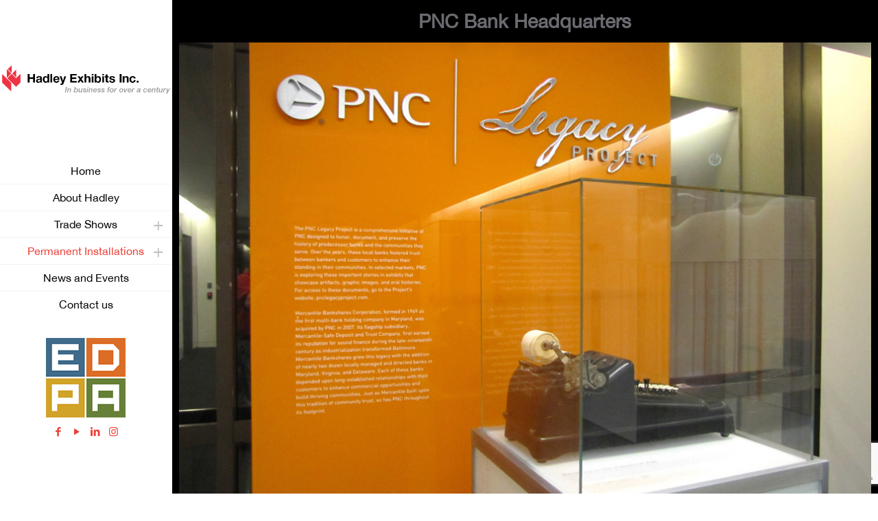

--- FILE ---
content_type: text/html; charset=UTF-8
request_url: https://hadleyexhibits.com/pnc-bank-headquarters/
body_size: 25516
content:
<!DOCTYPE html>
<html lang="en-US" class="no-js" itemscope itemtype="https://schema.org/WebPage">

<head>

<meta charset="UTF-8" />
<meta name="description" content="We use our ingenuity, talent and imagination, as well as centuries of experience, found throughout all of Hadley Exhibits."/>
<link rel="alternate" hreflang="en-US" href="https://hadleyexhibits.com/pnc-bank-headquarters/"/>
<meta name="google-site-verification" content="ULrztrvPb3OLqFN-TaHezKaI7GNYV3wDuwhPiU6HHEw" />

<!-- Global site tag (gtag.js) - Google Analytics -->
<script async src="https://www.googletagmanager.com/gtag/js?id=G-RVRKQMPSS9"></script>
<script>
  window.dataLayer = window.dataLayer || [];
  function gtag(){dataLayer.push(arguments);}
  gtag('js', new Date());

  gtag('config', 'G-RVRKQMPSS9');
</script><title>PNC Bank Headquarters &#8211; Hadley Exhibits Inc</title>
<meta name='robots' content='max-image-preview:large' />
	<style>img:is([sizes="auto" i], [sizes^="auto," i]) { contain-intrinsic-size: 3000px 1500px }</style>
	<meta name="format-detection" content="telephone=no">
<meta name="viewport" content="width=device-width, initial-scale=1, maximum-scale=1" />
<link rel="shortcut icon" href="https://hadleyexhibits.com/wp-content/uploads/2020/02/Screen-Shot-2020-02-14-at-2.02.20-PM.png" type="image/x-icon" />
<link rel="apple-touch-icon" href="https://hadleyexhibits.com/wp-content/uploads/2020/02/Screen-Shot-2020-02-14-at-2.02.20-PM.png" />
<link rel='dns-prefetch' href='//www.google.com' />
<link rel="alternate" type="application/rss+xml" title="Hadley Exhibits Inc &raquo; Feed" href="https://hadleyexhibits.com/feed/" />
<link rel="alternate" type="application/rss+xml" title="Hadley Exhibits Inc &raquo; Comments Feed" href="https://hadleyexhibits.com/comments/feed/" />
<script type="text/javascript">
/* <![CDATA[ */
window._wpemojiSettings = {"baseUrl":"https:\/\/s.w.org\/images\/core\/emoji\/16.0.1\/72x72\/","ext":".png","svgUrl":"https:\/\/s.w.org\/images\/core\/emoji\/16.0.1\/svg\/","svgExt":".svg","source":{"concatemoji":"https:\/\/hadleyexhibits.com\/wp-includes\/js\/wp-emoji-release.min.js?ver=75760b7cbd1378022ee9a426f329af0e"}};
/*! This file is auto-generated */
!function(s,n){var o,i,e;function c(e){try{var t={supportTests:e,timestamp:(new Date).valueOf()};sessionStorage.setItem(o,JSON.stringify(t))}catch(e){}}function p(e,t,n){e.clearRect(0,0,e.canvas.width,e.canvas.height),e.fillText(t,0,0);var t=new Uint32Array(e.getImageData(0,0,e.canvas.width,e.canvas.height).data),a=(e.clearRect(0,0,e.canvas.width,e.canvas.height),e.fillText(n,0,0),new Uint32Array(e.getImageData(0,0,e.canvas.width,e.canvas.height).data));return t.every(function(e,t){return e===a[t]})}function u(e,t){e.clearRect(0,0,e.canvas.width,e.canvas.height),e.fillText(t,0,0);for(var n=e.getImageData(16,16,1,1),a=0;a<n.data.length;a++)if(0!==n.data[a])return!1;return!0}function f(e,t,n,a){switch(t){case"flag":return n(e,"\ud83c\udff3\ufe0f\u200d\u26a7\ufe0f","\ud83c\udff3\ufe0f\u200b\u26a7\ufe0f")?!1:!n(e,"\ud83c\udde8\ud83c\uddf6","\ud83c\udde8\u200b\ud83c\uddf6")&&!n(e,"\ud83c\udff4\udb40\udc67\udb40\udc62\udb40\udc65\udb40\udc6e\udb40\udc67\udb40\udc7f","\ud83c\udff4\u200b\udb40\udc67\u200b\udb40\udc62\u200b\udb40\udc65\u200b\udb40\udc6e\u200b\udb40\udc67\u200b\udb40\udc7f");case"emoji":return!a(e,"\ud83e\udedf")}return!1}function g(e,t,n,a){var r="undefined"!=typeof WorkerGlobalScope&&self instanceof WorkerGlobalScope?new OffscreenCanvas(300,150):s.createElement("canvas"),o=r.getContext("2d",{willReadFrequently:!0}),i=(o.textBaseline="top",o.font="600 32px Arial",{});return e.forEach(function(e){i[e]=t(o,e,n,a)}),i}function t(e){var t=s.createElement("script");t.src=e,t.defer=!0,s.head.appendChild(t)}"undefined"!=typeof Promise&&(o="wpEmojiSettingsSupports",i=["flag","emoji"],n.supports={everything:!0,everythingExceptFlag:!0},e=new Promise(function(e){s.addEventListener("DOMContentLoaded",e,{once:!0})}),new Promise(function(t){var n=function(){try{var e=JSON.parse(sessionStorage.getItem(o));if("object"==typeof e&&"number"==typeof e.timestamp&&(new Date).valueOf()<e.timestamp+604800&&"object"==typeof e.supportTests)return e.supportTests}catch(e){}return null}();if(!n){if("undefined"!=typeof Worker&&"undefined"!=typeof OffscreenCanvas&&"undefined"!=typeof URL&&URL.createObjectURL&&"undefined"!=typeof Blob)try{var e="postMessage("+g.toString()+"("+[JSON.stringify(i),f.toString(),p.toString(),u.toString()].join(",")+"));",a=new Blob([e],{type:"text/javascript"}),r=new Worker(URL.createObjectURL(a),{name:"wpTestEmojiSupports"});return void(r.onmessage=function(e){c(n=e.data),r.terminate(),t(n)})}catch(e){}c(n=g(i,f,p,u))}t(n)}).then(function(e){for(var t in e)n.supports[t]=e[t],n.supports.everything=n.supports.everything&&n.supports[t],"flag"!==t&&(n.supports.everythingExceptFlag=n.supports.everythingExceptFlag&&n.supports[t]);n.supports.everythingExceptFlag=n.supports.everythingExceptFlag&&!n.supports.flag,n.DOMReady=!1,n.readyCallback=function(){n.DOMReady=!0}}).then(function(){return e}).then(function(){var e;n.supports.everything||(n.readyCallback(),(e=n.source||{}).concatemoji?t(e.concatemoji):e.wpemoji&&e.twemoji&&(t(e.twemoji),t(e.wpemoji)))}))}((window,document),window._wpemojiSettings);
/* ]]> */
</script>
<style id='wp-emoji-styles-inline-css' type='text/css'>

	img.wp-smiley, img.emoji {
		display: inline !important;
		border: none !important;
		box-shadow: none !important;
		height: 1em !important;
		width: 1em !important;
		margin: 0 0.07em !important;
		vertical-align: -0.1em !important;
		background: none !important;
		padding: 0 !important;
	}
</style>
<link rel='stylesheet' id='wp-block-library-css' href='https://hadleyexhibits.com/wp-includes/css/dist/block-library/style.min.css?ver=75760b7cbd1378022ee9a426f329af0e' type='text/css' media='all' />
<style id='classic-theme-styles-inline-css' type='text/css'>
/*! This file is auto-generated */
.wp-block-button__link{color:#fff;background-color:#32373c;border-radius:9999px;box-shadow:none;text-decoration:none;padding:calc(.667em + 2px) calc(1.333em + 2px);font-size:1.125em}.wp-block-file__button{background:#32373c;color:#fff;text-decoration:none}
</style>
<style id='global-styles-inline-css' type='text/css'>
:root{--wp--preset--aspect-ratio--square: 1;--wp--preset--aspect-ratio--4-3: 4/3;--wp--preset--aspect-ratio--3-4: 3/4;--wp--preset--aspect-ratio--3-2: 3/2;--wp--preset--aspect-ratio--2-3: 2/3;--wp--preset--aspect-ratio--16-9: 16/9;--wp--preset--aspect-ratio--9-16: 9/16;--wp--preset--color--black: #000000;--wp--preset--color--cyan-bluish-gray: #abb8c3;--wp--preset--color--white: #ffffff;--wp--preset--color--pale-pink: #f78da7;--wp--preset--color--vivid-red: #cf2e2e;--wp--preset--color--luminous-vivid-orange: #ff6900;--wp--preset--color--luminous-vivid-amber: #fcb900;--wp--preset--color--light-green-cyan: #7bdcb5;--wp--preset--color--vivid-green-cyan: #00d084;--wp--preset--color--pale-cyan-blue: #8ed1fc;--wp--preset--color--vivid-cyan-blue: #0693e3;--wp--preset--color--vivid-purple: #9b51e0;--wp--preset--gradient--vivid-cyan-blue-to-vivid-purple: linear-gradient(135deg,rgba(6,147,227,1) 0%,rgb(155,81,224) 100%);--wp--preset--gradient--light-green-cyan-to-vivid-green-cyan: linear-gradient(135deg,rgb(122,220,180) 0%,rgb(0,208,130) 100%);--wp--preset--gradient--luminous-vivid-amber-to-luminous-vivid-orange: linear-gradient(135deg,rgba(252,185,0,1) 0%,rgba(255,105,0,1) 100%);--wp--preset--gradient--luminous-vivid-orange-to-vivid-red: linear-gradient(135deg,rgba(255,105,0,1) 0%,rgb(207,46,46) 100%);--wp--preset--gradient--very-light-gray-to-cyan-bluish-gray: linear-gradient(135deg,rgb(238,238,238) 0%,rgb(169,184,195) 100%);--wp--preset--gradient--cool-to-warm-spectrum: linear-gradient(135deg,rgb(74,234,220) 0%,rgb(151,120,209) 20%,rgb(207,42,186) 40%,rgb(238,44,130) 60%,rgb(251,105,98) 80%,rgb(254,248,76) 100%);--wp--preset--gradient--blush-light-purple: linear-gradient(135deg,rgb(255,206,236) 0%,rgb(152,150,240) 100%);--wp--preset--gradient--blush-bordeaux: linear-gradient(135deg,rgb(254,205,165) 0%,rgb(254,45,45) 50%,rgb(107,0,62) 100%);--wp--preset--gradient--luminous-dusk: linear-gradient(135deg,rgb(255,203,112) 0%,rgb(199,81,192) 50%,rgb(65,88,208) 100%);--wp--preset--gradient--pale-ocean: linear-gradient(135deg,rgb(255,245,203) 0%,rgb(182,227,212) 50%,rgb(51,167,181) 100%);--wp--preset--gradient--electric-grass: linear-gradient(135deg,rgb(202,248,128) 0%,rgb(113,206,126) 100%);--wp--preset--gradient--midnight: linear-gradient(135deg,rgb(2,3,129) 0%,rgb(40,116,252) 100%);--wp--preset--font-size--small: 13px;--wp--preset--font-size--medium: 20px;--wp--preset--font-size--large: 36px;--wp--preset--font-size--x-large: 42px;--wp--preset--spacing--20: 0.44rem;--wp--preset--spacing--30: 0.67rem;--wp--preset--spacing--40: 1rem;--wp--preset--spacing--50: 1.5rem;--wp--preset--spacing--60: 2.25rem;--wp--preset--spacing--70: 3.38rem;--wp--preset--spacing--80: 5.06rem;--wp--preset--shadow--natural: 6px 6px 9px rgba(0, 0, 0, 0.2);--wp--preset--shadow--deep: 12px 12px 50px rgba(0, 0, 0, 0.4);--wp--preset--shadow--sharp: 6px 6px 0px rgba(0, 0, 0, 0.2);--wp--preset--shadow--outlined: 6px 6px 0px -3px rgba(255, 255, 255, 1), 6px 6px rgba(0, 0, 0, 1);--wp--preset--shadow--crisp: 6px 6px 0px rgba(0, 0, 0, 1);}:where(.is-layout-flex){gap: 0.5em;}:where(.is-layout-grid){gap: 0.5em;}body .is-layout-flex{display: flex;}.is-layout-flex{flex-wrap: wrap;align-items: center;}.is-layout-flex > :is(*, div){margin: 0;}body .is-layout-grid{display: grid;}.is-layout-grid > :is(*, div){margin: 0;}:where(.wp-block-columns.is-layout-flex){gap: 2em;}:where(.wp-block-columns.is-layout-grid){gap: 2em;}:where(.wp-block-post-template.is-layout-flex){gap: 1.25em;}:where(.wp-block-post-template.is-layout-grid){gap: 1.25em;}.has-black-color{color: var(--wp--preset--color--black) !important;}.has-cyan-bluish-gray-color{color: var(--wp--preset--color--cyan-bluish-gray) !important;}.has-white-color{color: var(--wp--preset--color--white) !important;}.has-pale-pink-color{color: var(--wp--preset--color--pale-pink) !important;}.has-vivid-red-color{color: var(--wp--preset--color--vivid-red) !important;}.has-luminous-vivid-orange-color{color: var(--wp--preset--color--luminous-vivid-orange) !important;}.has-luminous-vivid-amber-color{color: var(--wp--preset--color--luminous-vivid-amber) !important;}.has-light-green-cyan-color{color: var(--wp--preset--color--light-green-cyan) !important;}.has-vivid-green-cyan-color{color: var(--wp--preset--color--vivid-green-cyan) !important;}.has-pale-cyan-blue-color{color: var(--wp--preset--color--pale-cyan-blue) !important;}.has-vivid-cyan-blue-color{color: var(--wp--preset--color--vivid-cyan-blue) !important;}.has-vivid-purple-color{color: var(--wp--preset--color--vivid-purple) !important;}.has-black-background-color{background-color: var(--wp--preset--color--black) !important;}.has-cyan-bluish-gray-background-color{background-color: var(--wp--preset--color--cyan-bluish-gray) !important;}.has-white-background-color{background-color: var(--wp--preset--color--white) !important;}.has-pale-pink-background-color{background-color: var(--wp--preset--color--pale-pink) !important;}.has-vivid-red-background-color{background-color: var(--wp--preset--color--vivid-red) !important;}.has-luminous-vivid-orange-background-color{background-color: var(--wp--preset--color--luminous-vivid-orange) !important;}.has-luminous-vivid-amber-background-color{background-color: var(--wp--preset--color--luminous-vivid-amber) !important;}.has-light-green-cyan-background-color{background-color: var(--wp--preset--color--light-green-cyan) !important;}.has-vivid-green-cyan-background-color{background-color: var(--wp--preset--color--vivid-green-cyan) !important;}.has-pale-cyan-blue-background-color{background-color: var(--wp--preset--color--pale-cyan-blue) !important;}.has-vivid-cyan-blue-background-color{background-color: var(--wp--preset--color--vivid-cyan-blue) !important;}.has-vivid-purple-background-color{background-color: var(--wp--preset--color--vivid-purple) !important;}.has-black-border-color{border-color: var(--wp--preset--color--black) !important;}.has-cyan-bluish-gray-border-color{border-color: var(--wp--preset--color--cyan-bluish-gray) !important;}.has-white-border-color{border-color: var(--wp--preset--color--white) !important;}.has-pale-pink-border-color{border-color: var(--wp--preset--color--pale-pink) !important;}.has-vivid-red-border-color{border-color: var(--wp--preset--color--vivid-red) !important;}.has-luminous-vivid-orange-border-color{border-color: var(--wp--preset--color--luminous-vivid-orange) !important;}.has-luminous-vivid-amber-border-color{border-color: var(--wp--preset--color--luminous-vivid-amber) !important;}.has-light-green-cyan-border-color{border-color: var(--wp--preset--color--light-green-cyan) !important;}.has-vivid-green-cyan-border-color{border-color: var(--wp--preset--color--vivid-green-cyan) !important;}.has-pale-cyan-blue-border-color{border-color: var(--wp--preset--color--pale-cyan-blue) !important;}.has-vivid-cyan-blue-border-color{border-color: var(--wp--preset--color--vivid-cyan-blue) !important;}.has-vivid-purple-border-color{border-color: var(--wp--preset--color--vivid-purple) !important;}.has-vivid-cyan-blue-to-vivid-purple-gradient-background{background: var(--wp--preset--gradient--vivid-cyan-blue-to-vivid-purple) !important;}.has-light-green-cyan-to-vivid-green-cyan-gradient-background{background: var(--wp--preset--gradient--light-green-cyan-to-vivid-green-cyan) !important;}.has-luminous-vivid-amber-to-luminous-vivid-orange-gradient-background{background: var(--wp--preset--gradient--luminous-vivid-amber-to-luminous-vivid-orange) !important;}.has-luminous-vivid-orange-to-vivid-red-gradient-background{background: var(--wp--preset--gradient--luminous-vivid-orange-to-vivid-red) !important;}.has-very-light-gray-to-cyan-bluish-gray-gradient-background{background: var(--wp--preset--gradient--very-light-gray-to-cyan-bluish-gray) !important;}.has-cool-to-warm-spectrum-gradient-background{background: var(--wp--preset--gradient--cool-to-warm-spectrum) !important;}.has-blush-light-purple-gradient-background{background: var(--wp--preset--gradient--blush-light-purple) !important;}.has-blush-bordeaux-gradient-background{background: var(--wp--preset--gradient--blush-bordeaux) !important;}.has-luminous-dusk-gradient-background{background: var(--wp--preset--gradient--luminous-dusk) !important;}.has-pale-ocean-gradient-background{background: var(--wp--preset--gradient--pale-ocean) !important;}.has-electric-grass-gradient-background{background: var(--wp--preset--gradient--electric-grass) !important;}.has-midnight-gradient-background{background: var(--wp--preset--gradient--midnight) !important;}.has-small-font-size{font-size: var(--wp--preset--font-size--small) !important;}.has-medium-font-size{font-size: var(--wp--preset--font-size--medium) !important;}.has-large-font-size{font-size: var(--wp--preset--font-size--large) !important;}.has-x-large-font-size{font-size: var(--wp--preset--font-size--x-large) !important;}
:where(.wp-block-post-template.is-layout-flex){gap: 1.25em;}:where(.wp-block-post-template.is-layout-grid){gap: 1.25em;}
:where(.wp-block-columns.is-layout-flex){gap: 2em;}:where(.wp-block-columns.is-layout-grid){gap: 2em;}
:root :where(.wp-block-pullquote){font-size: 1.5em;line-height: 1.6;}
</style>
<link rel='stylesheet' id='contact-form-7-css' href='https://hadleyexhibits.com/wp-content/plugins/contact-form-7/includes/css/styles.css?ver=6.1.4' type='text/css' media='all' />
<link rel='stylesheet' id='rs-plugin-settings-css' href='https://hadleyexhibits.com/wp-content/plugins/revslider/public/assets/css/rs6.css?ver=6.2.18' type='text/css' media='all' />
<style id='rs-plugin-settings-inline-css' type='text/css'>
#rs-demo-id {}
</style>
<link rel='stylesheet' id='cmplz-general-css' href='https://hadleyexhibits.com/wp-content/plugins/complianz-gdpr/assets/css/cookieblocker.min.css?ver=1766058730' type='text/css' media='all' />
<link rel='stylesheet' id='wp-components-css' href='https://hadleyexhibits.com/wp-includes/css/dist/components/style.min.css?ver=75760b7cbd1378022ee9a426f329af0e' type='text/css' media='all' />
<link rel='stylesheet' id='godaddy-styles-css' href='https://hadleyexhibits.com/wp-content/mu-plugins/vendor/wpex/godaddy-launch/includes/Dependencies/GoDaddy/Styles/build/latest.css?ver=2.0.2' type='text/css' media='all' />
<link rel='stylesheet' id='style-css' href='https://hadleyexhibits.com/wp-content/themes/betheme/style.css?ver=21.4.6' type='text/css' media='all' />
<link rel='stylesheet' id='mfn-base-css' href='https://hadleyexhibits.com/wp-content/themes/betheme/css/base.css?ver=21.4.6' type='text/css' media='all' />
<link rel='stylesheet' id='mfn-layout-css' href='https://hadleyexhibits.com/wp-content/themes/betheme/css/layout.css?ver=21.4.6' type='text/css' media='all' />
<link rel='stylesheet' id='mfn-shortcodes-css' href='https://hadleyexhibits.com/wp-content/themes/betheme/css/shortcodes.css?ver=21.4.6' type='text/css' media='all' />
<link rel='stylesheet' id='mfn-animations-css' href='https://hadleyexhibits.com/wp-content/themes/betheme/assets/animations/animations.min.css?ver=21.4.6' type='text/css' media='all' />
<link rel='stylesheet' id='mfn-jquery-ui-css' href='https://hadleyexhibits.com/wp-content/themes/betheme/assets/ui/jquery.ui.all.css?ver=21.4.6' type='text/css' media='all' />
<link rel='stylesheet' id='mfn-jplayer-css' href='https://hadleyexhibits.com/wp-content/themes/betheme/assets/jplayer/css/jplayer.blue.monday.css?ver=21.4.6' type='text/css' media='all' />
<link rel='stylesheet' id='mfn-responsive-css' href='https://hadleyexhibits.com/wp-content/themes/betheme/css/responsive.css?ver=21.4.6' type='text/css' media='all' />
<style id='mfn-dynamic-inline-css' type='text/css'>
@font-face{font-family:"Helvetica Neu Bold";src:url("https://hadleyexhibits.com/wp-content/uploads/2020/11/helveticaneueltstd-blk.woff") format("woff"),url("https://hadleyexhibits.com/wp-content/uploads/2020/11/HelveticaNeue-Bold.ttf") format("truetype");font-weight:normal;font-style:normal}@font-face{font-family:"Helvetica Neu";src:url("https://hadleyexhibits.com/wp-content/uploads/2020/11/HelveticaNeue.woff") format("woff"),url("https://hadleyexhibits.com/wp-content/uploads/2020/11/HelveticaNeue-Bold.ttf") format("truetype");font-weight:normal;font-style:normal}
@media only screen and (min-width: 1240px){body:not(.header-simple) #Top_bar #menu{display:block!important}.tr-menu #Top_bar #menu{background:none!important}#Top_bar .menu > li > ul.mfn-megamenu{width:984px}#Top_bar .menu > li > ul.mfn-megamenu > li{float:left}#Top_bar .menu > li > ul.mfn-megamenu > li.mfn-megamenu-cols-1{width:100%}#Top_bar .menu > li > ul.mfn-megamenu > li.mfn-megamenu-cols-2{width:50%}#Top_bar .menu > li > ul.mfn-megamenu > li.mfn-megamenu-cols-3{width:33.33%}#Top_bar .menu > li > ul.mfn-megamenu > li.mfn-megamenu-cols-4{width:25%}#Top_bar .menu > li > ul.mfn-megamenu > li.mfn-megamenu-cols-5{width:20%}#Top_bar .menu > li > ul.mfn-megamenu > li.mfn-megamenu-cols-6{width:16.66%}#Top_bar .menu > li > ul.mfn-megamenu > li > ul{display:block!important;position:inherit;left:auto;top:auto;border-width:0 1px 0 0}#Top_bar .menu > li > ul.mfn-megamenu > li:last-child > ul{border:0}#Top_bar .menu > li > ul.mfn-megamenu > li > ul li{width:auto}#Top_bar .menu > li > ul.mfn-megamenu a.mfn-megamenu-title{text-transform:uppercase;font-weight:400;background:none}#Top_bar .menu > li > ul.mfn-megamenu a .menu-arrow{display:none}.menuo-right #Top_bar .menu > li > ul.mfn-megamenu{left:auto;right:0}.menuo-right #Top_bar .menu > li > ul.mfn-megamenu-bg{box-sizing:border-box}#Top_bar .menu > li > ul.mfn-megamenu-bg{padding:20px 166px 20px 20px;background-repeat:no-repeat;background-position:right bottom}.rtl #Top_bar .menu > li > ul.mfn-megamenu-bg{padding-left:166px;padding-right:20px;background-position:left bottom}#Top_bar .menu > li > ul.mfn-megamenu-bg > li{background:none}#Top_bar .menu > li > ul.mfn-megamenu-bg > li a{border:none}#Top_bar .menu > li > ul.mfn-megamenu-bg > li > ul{background:none!important;-webkit-box-shadow:0 0 0 0;-moz-box-shadow:0 0 0 0;box-shadow:0 0 0 0}.mm-vertical #Top_bar .container{position:relative;}.mm-vertical #Top_bar .top_bar_left{position:static;}.mm-vertical #Top_bar .menu > li ul{box-shadow:0 0 0 0 transparent!important;background-image:none;}.mm-vertical #Top_bar .menu > li > ul.mfn-megamenu{width:98%!important;margin:0 1%;padding:20px 0;}.mm-vertical.header-plain #Top_bar .menu > li > ul.mfn-megamenu{width:100%!important;margin:0;}.mm-vertical #Top_bar .menu > li > ul.mfn-megamenu > li{display:table-cell;float:none!important;width:10%;padding:0 15px;border-right:1px solid rgba(0, 0, 0, 0.05);}.mm-vertical #Top_bar .menu > li > ul.mfn-megamenu > li:last-child{border-right-width:0}.mm-vertical #Top_bar .menu > li > ul.mfn-megamenu > li.hide-border{border-right-width:0}.mm-vertical #Top_bar .menu > li > ul.mfn-megamenu > li a{border-bottom-width:0;padding:9px 15px;line-height:120%;}.mm-vertical #Top_bar .menu > li > ul.mfn-megamenu a.mfn-megamenu-title{font-weight:700;}.rtl .mm-vertical #Top_bar .menu > li > ul.mfn-megamenu > li:first-child{border-right-width:0}.rtl .mm-vertical #Top_bar .menu > li > ul.mfn-megamenu > li:last-child{border-right-width:1px}.header-plain:not(.menuo-right) #Header .top_bar_left{width:auto!important}.header-stack.header-center #Top_bar #menu{display:inline-block!important}.header-simple #Top_bar #menu{display:none;height:auto;width:300px;bottom:auto;top:100%;right:1px;position:absolute;margin:0}.header-simple #Header a.responsive-menu-toggle{display:block;right:10px}.header-simple #Top_bar #menu > ul{width:100%;float:left}.header-simple #Top_bar #menu ul li{width:100%;padding-bottom:0;border-right:0;position:relative}.header-simple #Top_bar #menu ul li a{padding:0 20px;margin:0;display:block;height:auto;line-height:normal;border:none}.header-simple #Top_bar #menu ul li a:after{display:none}.header-simple #Top_bar #menu ul li a span{border:none;line-height:44px;display:inline;padding:0}.header-simple #Top_bar #menu ul li.submenu .menu-toggle{display:block;position:absolute;right:0;top:0;width:44px;height:44px;line-height:44px;font-size:30px;font-weight:300;text-align:center;cursor:pointer;color:#444;opacity:0.33;}.header-simple #Top_bar #menu ul li.submenu .menu-toggle:after{content:"+"}.header-simple #Top_bar #menu ul li.hover > .menu-toggle:after{content:"-"}.header-simple #Top_bar #menu ul li.hover a{border-bottom:0}.header-simple #Top_bar #menu ul.mfn-megamenu li .menu-toggle{display:none}.header-simple #Top_bar #menu ul li ul{position:relative!important;left:0!important;top:0;padding:0;margin:0!important;width:auto!important;background-image:none}.header-simple #Top_bar #menu ul li ul li{width:100%!important;display:block;padding:0;}.header-simple #Top_bar #menu ul li ul li a{padding:0 20px 0 30px}.header-simple #Top_bar #menu ul li ul li a .menu-arrow{display:none}.header-simple #Top_bar #menu ul li ul li a span{padding:0}.header-simple #Top_bar #menu ul li ul li a span:after{display:none!important}.header-simple #Top_bar .menu > li > ul.mfn-megamenu a.mfn-megamenu-title{text-transform:uppercase;font-weight:400}.header-simple #Top_bar .menu > li > ul.mfn-megamenu > li > ul{display:block!important;position:inherit;left:auto;top:auto}.header-simple #Top_bar #menu ul li ul li ul{border-left:0!important;padding:0;top:0}.header-simple #Top_bar #menu ul li ul li ul li a{padding:0 20px 0 40px}.rtl.header-simple #Top_bar #menu{left:1px;right:auto}.rtl.header-simple #Top_bar a.responsive-menu-toggle{left:10px;right:auto}.rtl.header-simple #Top_bar #menu ul li.submenu .menu-toggle{left:0;right:auto}.rtl.header-simple #Top_bar #menu ul li ul{left:auto!important;right:0!important}.rtl.header-simple #Top_bar #menu ul li ul li a{padding:0 30px 0 20px}.rtl.header-simple #Top_bar #menu ul li ul li ul li a{padding:0 40px 0 20px}.menu-highlight #Top_bar .menu > li{margin:0 2px}.menu-highlight:not(.header-creative) #Top_bar .menu > li > a{margin:20px 0;padding:0;-webkit-border-radius:5px;border-radius:5px}.menu-highlight #Top_bar .menu > li > a:after{display:none}.menu-highlight #Top_bar .menu > li > a span:not(.description){line-height:50px}.menu-highlight #Top_bar .menu > li > a span.description{display:none}.menu-highlight.header-stack #Top_bar .menu > li > a{margin:10px 0!important}.menu-highlight.header-stack #Top_bar .menu > li > a span:not(.description){line-height:40px}.menu-highlight.header-transparent #Top_bar .menu > li > a{margin:5px 0}.menu-highlight.header-simple #Top_bar #menu ul li,.menu-highlight.header-creative #Top_bar #menu ul li{margin:0}.menu-highlight.header-simple #Top_bar #menu ul li > a,.menu-highlight.header-creative #Top_bar #menu ul li > a{-webkit-border-radius:0;border-radius:0}.menu-highlight:not(.header-fixed):not(.header-simple) #Top_bar.is-sticky .menu > li > a{margin:10px 0!important;padding:5px 0!important}.menu-highlight:not(.header-fixed):not(.header-simple) #Top_bar.is-sticky .menu > li > a span{line-height:30px!important}.header-modern.menu-highlight.menuo-right .menu_wrapper{margin-right:20px}.menu-line-below #Top_bar .menu > li > a:after{top:auto;bottom:-4px}.menu-line-below #Top_bar.is-sticky .menu > li > a:after{top:auto;bottom:-4px}.menu-line-below-80 #Top_bar:not(.is-sticky) .menu > li > a:after{height:4px;left:10%;top:50%;margin-top:20px;width:80%}.menu-line-below-80-1 #Top_bar:not(.is-sticky) .menu > li > a:after{height:1px;left:10%;top:50%;margin-top:20px;width:80%}.menu-link-color #Top_bar .menu > li > a:after{display:none!important}.menu-arrow-top #Top_bar .menu > li > a:after{background:none repeat scroll 0 0 rgba(0,0,0,0)!important;border-color:#ccc transparent transparent;border-style:solid;border-width:7px 7px 0;display:block;height:0;left:50%;margin-left:-7px;top:0!important;width:0}.menu-arrow-top #Top_bar.is-sticky .menu > li > a:after{top:0!important}.menu-arrow-bottom #Top_bar .menu > li > a:after{background:none!important;border-color:transparent transparent #ccc;border-style:solid;border-width:0 7px 7px;display:block;height:0;left:50%;margin-left:-7px;top:auto;bottom:0;width:0}.menu-arrow-bottom #Top_bar.is-sticky .menu > li > a:after{top:auto;bottom:0}.menuo-no-borders #Top_bar .menu > li > a span{border-width:0!important}.menuo-no-borders #Header_creative #Top_bar .menu > li > a span{border-bottom-width:0}.menuo-no-borders.header-plain #Top_bar a#header_cart,.menuo-no-borders.header-plain #Top_bar a#search_button,.menuo-no-borders.header-plain #Top_bar .wpml-languages,.menuo-no-borders.header-plain #Top_bar a.action_button{border-width:0}.menuo-right #Top_bar .menu_wrapper{float:right}.menuo-right.header-stack:not(.header-center) #Top_bar .menu_wrapper{margin-right:150px}body.header-creative{padding-left:50px}body.header-creative.header-open{padding-left:250px}body.error404,body.under-construction,body.template-blank{padding-left:0!important}.header-creative.footer-fixed #Footer,.header-creative.footer-sliding #Footer,.header-creative.footer-stick #Footer.is-sticky{box-sizing:border-box;padding-left:50px;}.header-open.footer-fixed #Footer,.header-open.footer-sliding #Footer,.header-creative.footer-stick #Footer.is-sticky{padding-left:250px;}.header-rtl.header-creative.footer-fixed #Footer,.header-rtl.header-creative.footer-sliding #Footer,.header-rtl.header-creative.footer-stick #Footer.is-sticky{padding-left:0;padding-right:50px;}.header-rtl.header-open.footer-fixed #Footer,.header-rtl.header-open.footer-sliding #Footer,.header-rtl.header-creative.footer-stick #Footer.is-sticky{padding-right:250px;}#Header_creative{background-color:#fff;position:fixed;width:250px;height:100%;left:-200px;top:0;z-index:9002;-webkit-box-shadow:2px 0 4px 2px rgba(0,0,0,.15);box-shadow:2px 0 4px 2px rgba(0,0,0,.15)}#Header_creative .container{width:100%}#Header_creative .creative-wrapper{opacity:0;margin-right:50px}#Header_creative a.creative-menu-toggle{display:block;width:34px;height:34px;line-height:34px;font-size:22px;text-align:center;position:absolute;top:10px;right:8px;border-radius:3px}.admin-bar #Header_creative a.creative-menu-toggle{top:42px}#Header_creative #Top_bar{position:static;width:100%}#Header_creative #Top_bar .top_bar_left{width:100%!important;float:none}#Header_creative #Top_bar .top_bar_right{width:100%!important;float:none;height:auto;margin-bottom:35px;text-align:center;padding:0 20px;top:0;-webkit-box-sizing:border-box;-moz-box-sizing:border-box;box-sizing:border-box}#Header_creative #Top_bar .top_bar_right:before{display:none}#Header_creative #Top_bar .top_bar_right_wrapper{top:0}#Header_creative #Top_bar .logo{float:none;text-align:center;margin:15px 0}#Header_creative #Top_bar #menu{background-color:transparent}#Header_creative #Top_bar .menu_wrapper{float:none;margin:0 0 30px}#Header_creative #Top_bar .menu > li{width:100%;float:none;position:relative}#Header_creative #Top_bar .menu > li > a{padding:0;text-align:center}#Header_creative #Top_bar .menu > li > a:after{display:none}#Header_creative #Top_bar .menu > li > a span{border-right:0;border-bottom-width:1px;line-height:38px}#Header_creative #Top_bar .menu li ul{left:100%;right:auto;top:0;box-shadow:2px 2px 2px 0 rgba(0,0,0,0.03);-webkit-box-shadow:2px 2px 2px 0 rgba(0,0,0,0.03)}#Header_creative #Top_bar .menu > li > ul.mfn-megamenu{margin:0;width:700px!important;}#Header_creative #Top_bar .menu > li > ul.mfn-megamenu > li > ul{left:0}#Header_creative #Top_bar .menu li ul li a{padding-top:9px;padding-bottom:8px}#Header_creative #Top_bar .menu li ul li ul{top:0}#Header_creative #Top_bar .menu > li > a span.description{display:block;font-size:13px;line-height:28px!important;clear:both}#Header_creative #Top_bar .search_wrapper{left:100%;top:auto;bottom:0}#Header_creative #Top_bar a#header_cart{display:inline-block;float:none;top:3px}#Header_creative #Top_bar a#search_button{display:inline-block;float:none;top:3px}#Header_creative #Top_bar .wpml-languages{display:inline-block;float:none;top:0}#Header_creative #Top_bar .wpml-languages.enabled:hover a.active{padding-bottom:11px}#Header_creative #Top_bar .action_button{display:inline-block;float:none;top:16px;margin:0}#Header_creative #Top_bar .banner_wrapper{display:block;text-align:center}#Header_creative #Top_bar .banner_wrapper img{max-width:100%;height:auto;display:inline-block}#Header_creative #Action_bar{display:none;position:absolute;bottom:0;top:auto;clear:both;padding:0 20px;box-sizing:border-box}#Header_creative #Action_bar .contact_details{text-align:center;margin-bottom:20px}#Header_creative #Action_bar .contact_details li{padding:0}#Header_creative #Action_bar .social{float:none;text-align:center;padding:5px 0 15px}#Header_creative #Action_bar .social li{margin-bottom:2px}#Header_creative #Action_bar .social-menu{float:none;text-align:center}#Header_creative #Action_bar .social-menu li{border-color:rgba(0,0,0,.1)}#Header_creative .social li a{color:rgba(0,0,0,.5)}#Header_creative .social li a:hover{color:#000}#Header_creative .creative-social{position:absolute;bottom:10px;right:0;width:50px}#Header_creative .creative-social li{display:block;float:none;width:100%;text-align:center;margin-bottom:5px}.header-creative .fixed-nav.fixed-nav-prev{margin-left:50px}.header-creative.header-open .fixed-nav.fixed-nav-prev{margin-left:250px}.menuo-last #Header_creative #Top_bar .menu li.last ul{top:auto;bottom:0}.header-open #Header_creative{left:0}.header-open #Header_creative .creative-wrapper{opacity:1;margin:0!important;}.header-open #Header_creative .creative-menu-toggle,.header-open #Header_creative .creative-social{display:none}.header-open #Header_creative #Action_bar{display:block}body.header-rtl.header-creative{padding-left:0;padding-right:50px}.header-rtl #Header_creative{left:auto;right:-200px}.header-rtl #Header_creative .creative-wrapper{margin-left:50px;margin-right:0}.header-rtl #Header_creative a.creative-menu-toggle{left:8px;right:auto}.header-rtl #Header_creative .creative-social{left:0;right:auto}.header-rtl #Footer #back_to_top.sticky{right:125px}.header-rtl #popup_contact{right:70px}.header-rtl #Header_creative #Top_bar .menu li ul{left:auto;right:100%}.header-rtl #Header_creative #Top_bar .search_wrapper{left:auto;right:100%;}.header-rtl .fixed-nav.fixed-nav-prev{margin-left:0!important}.header-rtl .fixed-nav.fixed-nav-next{margin-right:50px}body.header-rtl.header-creative.header-open{padding-left:0;padding-right:250px!important}.header-rtl.header-open #Header_creative{left:auto;right:0}.header-rtl.header-open #Footer #back_to_top.sticky{right:325px}.header-rtl.header-open #popup_contact{right:270px}.header-rtl.header-open .fixed-nav.fixed-nav-next{margin-right:250px}#Header_creative.active{left:-1px;}.header-rtl #Header_creative.active{left:auto;right:-1px;}#Header_creative.active .creative-wrapper{opacity:1;margin:0}.header-creative .vc_row[data-vc-full-width]{padding-left:50px}.header-creative.header-open .vc_row[data-vc-full-width]{padding-left:250px}.header-open .vc_parallax .vc_parallax-inner { left:auto; width: calc(100% - 250px); }.header-open.header-rtl .vc_parallax .vc_parallax-inner { left:0; right:auto; }#Header_creative.scroll{height:100%;overflow-y:auto}#Header_creative.scroll:not(.dropdown) .menu li ul{display:none!important}#Header_creative.scroll #Action_bar{position:static}#Header_creative.dropdown{outline:none}#Header_creative.dropdown #Top_bar .menu_wrapper{float:left}#Header_creative.dropdown #Top_bar #menu ul li{position:relative;float:left}#Header_creative.dropdown #Top_bar #menu ul li a:after{display:none}#Header_creative.dropdown #Top_bar #menu ul li a span{line-height:38px;padding:0}#Header_creative.dropdown #Top_bar #menu ul li.submenu .menu-toggle{display:block;position:absolute;right:0;top:0;width:38px;height:38px;line-height:38px;font-size:26px;font-weight:300;text-align:center;cursor:pointer;color:#444;opacity:0.33;}#Header_creative.dropdown #Top_bar #menu ul li.submenu .menu-toggle:after{content:"+"}#Header_creative.dropdown #Top_bar #menu ul li.hover > .menu-toggle:after{content:"-"}#Header_creative.dropdown #Top_bar #menu ul li.hover a{border-bottom:0}#Header_creative.dropdown #Top_bar #menu ul.mfn-megamenu li .menu-toggle{display:none}#Header_creative.dropdown #Top_bar #menu ul li ul{position:relative!important;left:0!important;top:0;padding:0;margin-left:0!important;width:auto!important;background-image:none}#Header_creative.dropdown #Top_bar #menu ul li ul li{width:100%!important}#Header_creative.dropdown #Top_bar #menu ul li ul li a{padding:0 10px;text-align:center}#Header_creative.dropdown #Top_bar #menu ul li ul li a .menu-arrow{display:none}#Header_creative.dropdown #Top_bar #menu ul li ul li a span{padding:0}#Header_creative.dropdown #Top_bar #menu ul li ul li a span:after{display:none!important}#Header_creative.dropdown #Top_bar .menu > li > ul.mfn-megamenu a.mfn-megamenu-title{text-transform:uppercase;font-weight:400}#Header_creative.dropdown #Top_bar .menu > li > ul.mfn-megamenu > li > ul{display:block!important;position:inherit;left:auto;top:auto}#Header_creative.dropdown #Top_bar #menu ul li ul li ul{border-left:0!important;padding:0;top:0}#Header_creative{transition: left .5s ease-in-out, right .5s ease-in-out;}#Header_creative .creative-wrapper{transition: opacity .5s ease-in-out, margin 0s ease-in-out .5s;}#Header_creative.active .creative-wrapper{transition: opacity .5s ease-in-out, margin 0s ease-in-out;}}@media only screen and (min-width: 768px){#Top_bar.is-sticky{position:fixed!important;width:100%;left:0;top:-60px;height:60px;z-index:701;background:#fff;opacity:.97;-webkit-box-shadow:0 2px 5px 0 rgba(0,0,0,0.1);-moz-box-shadow:0 2px 5px 0 rgba(0,0,0,0.1);box-shadow:0 2px 5px 0 rgba(0,0,0,0.1)}.layout-boxed.header-boxed #Top_bar.is-sticky{max-width:1240px;left:50%;-webkit-transform:translateX(-50%);transform:translateX(-50%)}#Top_bar.is-sticky .top_bar_left,#Top_bar.is-sticky .top_bar_right,#Top_bar.is-sticky .top_bar_right:before{background:none}#Top_bar.is-sticky .top_bar_right{top:-4px;height:auto;}#Top_bar.is-sticky .top_bar_right_wrapper{top:15px}.header-plain #Top_bar.is-sticky .top_bar_right_wrapper{top:0}#Top_bar.is-sticky .logo{width:auto;margin:0 30px 0 20px;padding:0}#Top_bar.is-sticky #logo,#Top_bar.is-sticky .custom-logo-link{padding:5px 0!important;height:50px!important;line-height:50px!important}.logo-no-sticky-padding #Top_bar.is-sticky #logo{height:60px!important;line-height:60px!important}#Top_bar.is-sticky #logo img.logo-main{display:none}#Top_bar.is-sticky #logo img.logo-sticky{display:inline;max-height:35px;}#Top_bar.is-sticky .menu_wrapper{clear:none}#Top_bar.is-sticky .menu_wrapper .menu > li > a{padding:15px 0}#Top_bar.is-sticky .menu > li > a,#Top_bar.is-sticky .menu > li > a span{line-height:30px}#Top_bar.is-sticky .menu > li > a:after{top:auto;bottom:-4px}#Top_bar.is-sticky .menu > li > a span.description{display:none}#Top_bar.is-sticky .secondary_menu_wrapper,#Top_bar.is-sticky .banner_wrapper{display:none}.header-overlay #Top_bar.is-sticky{display:none}.sticky-dark #Top_bar.is-sticky,.sticky-dark #Top_bar.is-sticky #menu{background:rgba(0,0,0,.8)}.sticky-dark #Top_bar.is-sticky .menu > li > a{color:#fff}.sticky-dark #Top_bar.is-sticky .top_bar_right a:not(.action_button){color:rgba(255,255,255,.8)}.sticky-dark #Top_bar.is-sticky .wpml-languages a.active,.sticky-dark #Top_bar.is-sticky .wpml-languages ul.wpml-lang-dropdown{background:rgba(0,0,0,0.1);border-color:rgba(0,0,0,0.1)}.sticky-white #Top_bar.is-sticky,.sticky-white #Top_bar.is-sticky #menu{background:rgba(255,255,255,.8)}.sticky-white #Top_bar.is-sticky .menu > li > a{color:#222}.sticky-white #Top_bar.is-sticky .top_bar_right a:not(.action_button){color:rgba(0,0,0,.8)}.sticky-white #Top_bar.is-sticky .wpml-languages a.active,.sticky-white #Top_bar.is-sticky .wpml-languages ul.wpml-lang-dropdown{background:rgba(255,255,255,0.1);border-color:rgba(0,0,0,0.1)}}@media only screen and (max-width: 1239px){#Top_bar #menu{display:none;height:auto;width:300px;bottom:auto;top:100%;right:1px;position:absolute;margin:0}#Top_bar a.responsive-menu-toggle{display:block}#Top_bar #menu > ul{width:100%;float:left}#Top_bar #menu ul li{width:100%;padding-bottom:0;border-right:0;position:relative}#Top_bar #menu ul li a{padding:0 25px;margin:0;display:block;height:auto;line-height:normal;border:none}#Top_bar #menu ul li a:after{display:none}#Top_bar #menu ul li a span{border:none;line-height:44px;display:inline;padding:0}#Top_bar #menu ul li a span.description{margin:0 0 0 5px}#Top_bar #menu ul li.submenu .menu-toggle{display:block;position:absolute;right:15px;top:0;width:44px;height:44px;line-height:44px;font-size:30px;font-weight:300;text-align:center;cursor:pointer;color:#444;opacity:0.33;}#Top_bar #menu ul li.submenu .menu-toggle:after{content:"+"}#Top_bar #menu ul li.hover > .menu-toggle:after{content:"-"}#Top_bar #menu ul li.hover a{border-bottom:0}#Top_bar #menu ul li a span:after{display:none!important}#Top_bar #menu ul.mfn-megamenu li .menu-toggle{display:none}#Top_bar #menu ul li ul{position:relative!important;left:0!important;top:0;padding:0;margin-left:0!important;width:auto!important;background-image:none!important;box-shadow:0 0 0 0 transparent!important;-webkit-box-shadow:0 0 0 0 transparent!important}#Top_bar #menu ul li ul li{width:100%!important}#Top_bar #menu ul li ul li a{padding:0 20px 0 35px}#Top_bar #menu ul li ul li a .menu-arrow{display:none}#Top_bar #menu ul li ul li a span{padding:0}#Top_bar #menu ul li ul li a span:after{display:none!important}#Top_bar .menu > li > ul.mfn-megamenu a.mfn-megamenu-title{text-transform:uppercase;font-weight:400}#Top_bar .menu > li > ul.mfn-megamenu > li > ul{display:block!important;position:inherit;left:auto;top:auto}#Top_bar #menu ul li ul li ul{border-left:0!important;padding:0;top:0}#Top_bar #menu ul li ul li ul li a{padding:0 20px 0 45px}.rtl #Top_bar #menu{left:1px;right:auto}.rtl #Top_bar a.responsive-menu-toggle{left:20px;right:auto}.rtl #Top_bar #menu ul li.submenu .menu-toggle{left:15px;right:auto;border-left:none;border-right:1px solid #eee}.rtl #Top_bar #menu ul li ul{left:auto!important;right:0!important}.rtl #Top_bar #menu ul li ul li a{padding:0 30px 0 20px}.rtl #Top_bar #menu ul li ul li ul li a{padding:0 40px 0 20px}.header-stack .menu_wrapper a.responsive-menu-toggle{position:static!important;margin:11px 0!important}.header-stack .menu_wrapper #menu{left:0;right:auto}.rtl.header-stack #Top_bar #menu{left:auto;right:0}.admin-bar #Header_creative{top:32px}.header-creative.layout-boxed{padding-top:85px}.header-creative.layout-full-width #Wrapper{padding-top:60px}#Header_creative{position:fixed;width:100%;left:0!important;top:0;z-index:1001}#Header_creative .creative-wrapper{display:block!important;opacity:1!important}#Header_creative .creative-menu-toggle,#Header_creative .creative-social{display:none!important;opacity:1!important}#Header_creative #Top_bar{position:static;width:100%}#Header_creative #Top_bar #logo,#Header_creative #Top_bar .custom-logo-link{height:50px;line-height:50px;padding:5px 0}#Header_creative #Top_bar #logo img.logo-sticky{max-height:40px!important}#Header_creative #logo img.logo-main{display:none}#Header_creative #logo img.logo-sticky{display:inline-block}.logo-no-sticky-padding #Header_creative #Top_bar #logo{height:60px;line-height:60px;padding:0}.logo-no-sticky-padding #Header_creative #Top_bar #logo img.logo-sticky{max-height:60px!important}#Header_creative #Action_bar{display:none}#Header_creative #Top_bar .top_bar_right{height:60px;top:0}#Header_creative #Top_bar .top_bar_right:before{display:none}#Header_creative #Top_bar .top_bar_right_wrapper{top:0;padding-top:9px}#Header_creative.scroll{overflow:visible!important}}#Header_wrapper, #Intro {background-color: #ffffff;}#Subheader {background-color: rgba(247,247,247,1);}.header-classic #Action_bar, .header-fixed #Action_bar, .header-plain #Action_bar, .header-split #Action_bar, .header-stack #Action_bar {background-color: #292b33;}#Sliding-top {background-color: #545454;}#Sliding-top a.sliding-top-control {border-right-color: #545454;}#Sliding-top.st-center a.sliding-top-control,#Sliding-top.st-left a.sliding-top-control {border-top-color: #545454;}#Footer {background-color: #000000;}body, ul.timeline_items, .icon_box a .desc, .icon_box a:hover .desc, .feature_list ul li a, .list_item a, .list_item a:hover,.widget_recent_entries ul li a, .flat_box a, .flat_box a:hover, .story_box .desc, .content_slider.carouselul li a .title,.content_slider.flat.description ul li .desc, .content_slider.flat.description ul li a .desc, .post-nav.minimal a i {color: #494949;}.post-nav.minimal a svg {fill: #494949;}.themecolor, .opening_hours .opening_hours_wrapper li span, .fancy_heading_icon .icon_top,.fancy_heading_arrows .icon-right-dir, .fancy_heading_arrows .icon-left-dir, .fancy_heading_line .title,.button-love a.mfn-love, .format-link .post-title .icon-link, .pager-single > span, .pager-single a:hover,.widget_meta ul, .widget_pages ul, .widget_rss ul, .widget_mfn_recent_comments ul li:after, .widget_archive ul,.widget_recent_comments ul li:after, .widget_nav_menu ul, .woocommerce ul.products li.product .price, .shop_slider .shop_slider_ul li .item_wrapper .price,.woocommerce-page ul.products li.product .price, .widget_price_filter .price_label .from, .widget_price_filter .price_label .to,.woocommerce ul.product_list_widget li .quantity .amount, .woocommerce .product div.entry-summary .price, .woocommerce .star-rating span,#Error_404 .error_pic i, .style-simple #Filters .filters_wrapper ul li a:hover, .style-simple #Filters .filters_wrapper ul li.current-cat a,.style-simple .quick_fact .title {color: #ef3e35;}.themebg,#comments .commentlist > li .reply a.comment-reply-link,#Filters .filters_wrapper ul li a:hover,#Filters .filters_wrapper ul li.current-cat a,.fixed-nav .arrow,.offer_thumb .slider_pagination a:before,.offer_thumb .slider_pagination a.selected:after,.pager .pages a:hover,.pager .pages a.active,.pager .pages span.page-numbers.current,.pager-single span:after,.portfolio_group.exposure .portfolio-item .desc-inner .line,.Recent_posts ul li .desc:after,.Recent_posts ul li .photo .c,.slider_pagination a.selected,.slider_pagination .slick-active a,.slider_pagination a.selected:after,.slider_pagination .slick-active a:after,.testimonials_slider .slider_images,.testimonials_slider .slider_images a:after,.testimonials_slider .slider_images:before,#Top_bar a#header_cart span,.widget_categories ul,.widget_mfn_menu ul li a:hover,.widget_mfn_menu ul li.current-menu-item:not(.current-menu-ancestor) > a,.widget_mfn_menu ul li.current_page_item:not(.current_page_ancestor) > a,.widget_product_categories ul,.widget_recent_entries ul li:after,.woocommerce-account table.my_account_orders .order-number a,.woocommerce-MyAccount-navigation ul li.is-active a,.style-simple .accordion .question:after,.style-simple .faq .question:after,.style-simple .icon_box .desc_wrapper .title:before,.style-simple #Filters .filters_wrapper ul li a:after,.style-simple .article_box .desc_wrapper p:after,.style-simple .sliding_box .desc_wrapper:after,.style-simple .trailer_box:hover .desc,.tp-bullets.simplebullets.round .bullet.selected,.tp-bullets.simplebullets.round .bullet.selected:after,.tparrows.default,.tp-bullets.tp-thumbs .bullet.selected:after{background-color: #ef3e35;}.Latest_news ul li .photo, .Recent_posts.blog_news ul li .photo, .style-simple .opening_hours .opening_hours_wrapper li label,.style-simple .timeline_items li:hover h3, .style-simple .timeline_items li:nth-child(even):hover h3,.style-simple .timeline_items li:hover .desc, .style-simple .timeline_items li:nth-child(even):hover,.style-simple .offer_thumb .slider_pagination a.selected {border-color: #ef3e35;}a {color: #ef3e35;}a:hover {color: #ef3e35;}*::-moz-selection {background-color: #ef3e35;color: white;}*::selection {background-color: #ef3e35;color: white;}.blockquote p.author span, .counter .desc_wrapper .title, .article_box .desc_wrapper p, .team .desc_wrapper p.subtitle,.pricing-box .plan-header p.subtitle, .pricing-box .plan-header .price sup.period, .chart_box p, .fancy_heading .inside,.fancy_heading_line .slogan, .post-meta, .post-meta a, .post-footer, .post-footer a span.label, .pager .pages a, .button-love a .label,.pager-single a, #comments .commentlist > li .comment-author .says, .fixed-nav .desc .date, .filters_buttons li.label, .Recent_posts ul li a .desc .date,.widget_recent_entries ul li .post-date, .tp_recent_tweets .twitter_time, .widget_price_filter .price_label, .shop-filters .woocommerce-result-count,.woocommerce ul.product_list_widget li .quantity, .widget_shopping_cart ul.product_list_widget li dl, .product_meta .posted_in,.woocommerce .shop_table .product-name .variation > dd, .shipping-calculator-button:after,.shop_slider .shop_slider_ul li .item_wrapper .price del,.testimonials_slider .testimonials_slider_ul li .author span, .testimonials_slider .testimonials_slider_ul li .author span a, .Latest_news ul li .desc_footer,.share-simple-wrapper .icons a {color: #a8a8a8;}h1, h1 a, h1 a:hover, .text-logo #logo { color: #000000; }h2, h2 a, h2 a:hover { color: #000000; }h3, h3 a, h3 a:hover { color: #000000; }h4, h4 a, h4 a:hover, .style-simple .sliding_box .desc_wrapper h4 { color: #000000; }h5, h5 a, h5 a:hover { color: #dd3333; }h6, h6 a, h6 a:hover,a.content_link .title { color: #000000; }.dropcap, .highlight:not(.highlight_image) {background-color: #2d1aff;}a.button, a.tp-button {background-color: #f7f7f7;color: #747474;}.button-stroke a.button, .button-stroke a.button .button_icon i, .button-stroke a.tp-button {border-color: #f7f7f7;color: #747474;}.button-stroke a:hover.button, .button-stroke a:hover.tp-button {background-color: #f7f7f7 !important;color: #fff;}a.button_theme, a.tp-button.button_theme,button, input[type="submit"], input[type="reset"], input[type="button"] {background-color: #ef3e35;color: #ffffff;}.button-stroke a.button.button_theme,.button-stroke a.button.button_theme .button_icon i, .button-stroke a.tp-button.button_theme,.button-stroke button, .button-stroke input[type="submit"], .button-stroke input[type="reset"], .button-stroke input[type="button"] {border-color: #ef3e35;color: #ef3e35 !important;}.button-stroke a.button.button_theme:hover, .button-stroke a.tp-button.button_theme:hover,.button-stroke button:hover, .button-stroke input[type="submit"]:hover, .button-stroke input[type="reset"]:hover, .button-stroke input[type="button"]:hover {background-color: #ef3e35 !important;color: #ffffff !important;}a.mfn-link {color: #656B6F;}a.mfn-link-2 span, a:hover.mfn-link-2 span:before, a.hover.mfn-link-2 span:before, a.mfn-link-5 span, a.mfn-link-8:after, a.mfn-link-8:before {background: #dd3333;}a:hover.mfn-link {color: #dd3333;}a.mfn-link-2 span:before, a:hover.mfn-link-4:before, a:hover.mfn-link-4:after, a.hover.mfn-link-4:before, a.hover.mfn-link-4:after, a.mfn-link-5:before, a.mfn-link-7:after, a.mfn-link-7:before {background: #007cc3;}a.mfn-link-6:before {border-bottom-color: #007cc3;}.woocommerce #respond input#submit,.woocommerce a.button,.woocommerce button.button,.woocommerce input.button,.woocommerce #respond input#submit:hover,.woocommerce a.button:hover,.woocommerce button.button:hover,.woocommerce input.button:hover{background-color: #ef3e35;color: #fff;}.woocommerce #respond input#submit.alt,.woocommerce a.button.alt,.woocommerce button.button.alt,.woocommerce input.button.alt,.woocommerce #respond input#submit.alt:hover,.woocommerce a.button.alt:hover,.woocommerce button.button.alt:hover,.woocommerce input.button.alt:hover{background-color: #ef3e35;color: #fff;}.woocommerce #respond input#submit.disabled,.woocommerce #respond input#submit:disabled,.woocommerce #respond input#submit[disabled]:disabled,.woocommerce a.button.disabled,.woocommerce a.button:disabled,.woocommerce a.button[disabled]:disabled,.woocommerce button.button.disabled,.woocommerce button.button:disabled,.woocommerce button.button[disabled]:disabled,.woocommerce input.button.disabled,.woocommerce input.button:disabled,.woocommerce input.button[disabled]:disabled{background-color: #ef3e35;color: #fff;}.woocommerce #respond input#submit.disabled:hover,.woocommerce #respond input#submit:disabled:hover,.woocommerce #respond input#submit[disabled]:disabled:hover,.woocommerce a.button.disabled:hover,.woocommerce a.button:disabled:hover,.woocommerce a.button[disabled]:disabled:hover,.woocommerce button.button.disabled:hover,.woocommerce button.button:disabled:hover,.woocommerce button.button[disabled]:disabled:hover,.woocommerce input.button.disabled:hover,.woocommerce input.button:disabled:hover,.woocommerce input.button[disabled]:disabled:hover{background-color: #ef3e35;color: #fff;}.button-stroke.woocommerce-page #respond input#submit,.button-stroke.woocommerce-page a.button,.button-stroke.woocommerce-page button.button,.button-stroke.woocommerce-page input.button{border: 2px solid #ef3e35 !important;color: #ef3e35 !important;}.button-stroke.woocommerce-page #respond input#submit:hover,.button-stroke.woocommerce-page a.button:hover,.button-stroke.woocommerce-page button.button:hover,.button-stroke.woocommerce-page input.button:hover{background-color: #ef3e35 !important;color: #fff !important;}.column_column ul, .column_column ol, .the_content_wrapper ul, .the_content_wrapper ol {color: #737E86;}.hr_color, .hr_color hr, .hr_dots span {color: #120d4a;background: #120d4a;}.hr_zigzag i {color: #120d4a;}.highlight-left:after,.highlight-right:after {background: #0095eb;}@media only screen and (max-width: 767px) {.highlight-left .wrap:first-child,.highlight-right .wrap:last-child {background: #0095eb;}}#Header .top_bar_left, .header-classic #Top_bar, .header-plain #Top_bar, .header-stack #Top_bar, .header-split #Top_bar,.header-fixed #Top_bar, .header-below #Top_bar, #Header_creative, #Top_bar #menu, .sticky-tb-color #Top_bar.is-sticky {background-color: #ffffff;}#Top_bar .wpml-languages a.active, #Top_bar .wpml-languages ul.wpml-lang-dropdown {background-color: #ffffff;}#Top_bar .top_bar_right:before {background-color: #e3e3e3;}#Header .top_bar_right {background-color: #f5f5f5;}#Top_bar .top_bar_right a:not(.action_button) {color: #000000;}a.action_button{background-color: #f7f7f7;color: #747474;}.button-stroke a.action_button{border-color: #f7f7f7;}.button-stroke a.action_button:hover{background-color: #f7f7f7!important;}#Top_bar .menu > li > a,#Top_bar #menu ul li.submenu .menu-toggle {color: #000000;}#Top_bar .menu > li.current-menu-item > a,#Top_bar .menu > li.current_page_item > a,#Top_bar .menu > li.current-menu-parent > a,#Top_bar .menu > li.current-page-parent > a,#Top_bar .menu > li.current-menu-ancestor > a,#Top_bar .menu > li.current-page-ancestor > a,#Top_bar .menu > li.current_page_ancestor > a,#Top_bar .menu > li.hover > a {color: #ef3e35;}#Top_bar .menu > li a:after {background: #ef3e35;}.menuo-arrows #Top_bar .menu > li.submenu > a > span:not(.description)::after {border-top-color: #000000;}#Top_bar .menu > li.current-menu-item.submenu > a > span:not(.description)::after,#Top_bar .menu > li.current_page_item.submenu > a > span:not(.description)::after,#Top_bar .menu > li.current-menu-parent.submenu > a > span:not(.description)::after,#Top_bar .menu > li.current-page-parent.submenu > a > span:not(.description)::after,#Top_bar .menu > li.current-menu-ancestor.submenu > a > span:not(.description)::after,#Top_bar .menu > li.current-page-ancestor.submenu > a > span:not(.description)::after,#Top_bar .menu > li.current_page_ancestor.submenu > a > span:not(.description)::after,#Top_bar .menu > li.hover.submenu > a > span:not(.description)::after {border-top-color: #ef3e35;}.menu-highlight #Top_bar #menu > ul > li.current-menu-item > a,.menu-highlight #Top_bar #menu > ul > li.current_page_item > a,.menu-highlight #Top_bar #menu > ul > li.current-menu-parent > a,.menu-highlight #Top_bar #menu > ul > li.current-page-parent > a,.menu-highlight #Top_bar #menu > ul > li.current-menu-ancestor > a,.menu-highlight #Top_bar #menu > ul > li.current-page-ancestor > a,.menu-highlight #Top_bar #menu > ul > li.current_page_ancestor > a,.menu-highlight #Top_bar #menu > ul > li.hover > a {background: #F2F2F2;}.menu-arrow-bottom #Top_bar .menu > li > a:after { border-bottom-color: #ef3e35;}.menu-arrow-top #Top_bar .menu > li > a:after {border-top-color: #ef3e35;}.header-plain #Top_bar .menu > li.current-menu-item > a,.header-plain #Top_bar .menu > li.current_page_item > a,.header-plain #Top_bar .menu > li.current-menu-parent > a,.header-plain #Top_bar .menu > li.current-page-parent > a,.header-plain #Top_bar .menu > li.current-menu-ancestor > a,.header-plain #Top_bar .menu > li.current-page-ancestor > a,.header-plain #Top_bar .menu > li.current_page_ancestor > a,.header-plain #Top_bar .menu > li.hover > a,.header-plain #Top_bar a:hover#header_cart,.header-plain #Top_bar a:hover#search_button,.header-plain #Top_bar .wpml-languages:hover,.header-plain #Top_bar .wpml-languages ul.wpml-lang-dropdown {background: #F2F2F2;color: #ef3e35;}.header-plain #Top_bar,.header-plain #Top_bar .menu > li > a span:not(.description),.header-plain #Top_bar a#header_cart,.header-plain #Top_bar a#search_button,.header-plain #Top_bar .wpml-languages,.header-plain #Top_bar a.action_button {border-color: #F2F2F2;}#Top_bar .menu > li ul {background-color: #F2F2F2;}#Top_bar .menu > li ul li a {color: #5f5f5f;}#Top_bar .menu > li ul li a:hover,#Top_bar .menu > li ul li.hover > a {color: #2e2e2e;}#Top_bar .search_wrapper {background: #0095eb;}.overlay-menu-toggle {color: #d21c1c !important;background: #000000;}#Overlay {background: rgba(0,149,235,0.95);}#overlay-menu ul li a, .header-overlay .overlay-menu-toggle.focus {color: #FFFFFF;}#overlay-menu ul li.current-menu-item > a,#overlay-menu ul li.current_page_item > a,#overlay-menu ul li.current-menu-parent > a,#overlay-menu ul li.current-page-parent > a,#overlay-menu ul li.current-menu-ancestor > a,#overlay-menu ul li.current-page-ancestor > a,#overlay-menu ul li.current_page_ancestor > a {color: #dd3333;}#Top_bar .responsive-menu-toggle,#Header_creative .creative-menu-toggle,#Header_creative .responsive-menu-toggle {color: #d21c1c;background: #000000;}#Side_slide{background-color: #000000;border-color: #000000;}#Side_slide,#Side_slide .search-wrapper input.field,#Side_slide a:not(.action_button),#Side_slide #menu ul li.submenu .menu-toggle{color: #ffffff;}#Side_slide a:not(.action_button):hover,#Side_slide a.active,#Side_slide #menu ul li.hover > .menu-toggle{color: #dd3333;}#Side_slide #menu ul li.current-menu-item > a,#Side_slide #menu ul li.current_page_item > a,#Side_slide #menu ul li.current-menu-parent > a,#Side_slide #menu ul li.current-page-parent > a,#Side_slide #menu ul li.current-menu-ancestor > a,#Side_slide #menu ul li.current-page-ancestor > a,#Side_slide #menu ul li.current_page_ancestor > a,#Side_slide #menu ul li.hover > a,#Side_slide #menu ul li:hover > a{color: #dd3333;}#Action_bar .contact_details{color: #bbbbbb}#Action_bar .contact_details a{color: #dd3333}#Action_bar .contact_details a:hover{color: #dd3333}#Action_bar .social li a,#Header_creative .social li a,#Action_bar:not(.creative) .social-menu a{color: #bbbbbb}#Action_bar .social li a:hover,#Header_creative .social li a:hover,#Action_bar:not(.creative) .social-menu a:hover{color: #FFFFFF}#Subheader .title{color: #ffffff;}#Subheader ul.breadcrumbs li, #Subheader ul.breadcrumbs li a{color: rgba(255,255,255,0.6);}#Footer, #Footer .widget_recent_entries ul li a {color: #ffffff;}#Footer a {color: #ee3e36;}#Footer a:hover {color: #ee3e36;}#Footer h1, #Footer h1 a, #Footer h1 a:hover,#Footer h2, #Footer h2 a, #Footer h2 a:hover,#Footer h3, #Footer h3 a, #Footer h3 a:hover,#Footer h4, #Footer h4 a, #Footer h4 a:hover,#Footer h5, #Footer h5 a, #Footer h5 a:hover,#Footer h6, #Footer h6 a, #Footer h6 a:hover {color: #ffffff;}#Footer .themecolor, #Footer .widget_meta ul, #Footer .widget_pages ul, #Footer .widget_rss ul, #Footer .widget_mfn_recent_comments ul li:after, #Footer .widget_archive ul,#Footer .widget_recent_comments ul li:after, #Footer .widget_nav_menu ul, #Footer .widget_price_filter .price_label .from, #Footer .widget_price_filter .price_label .to,#Footer .star-rating span {color: #ef3e35;}#Footer .themebg, #Footer .widget_categories ul, #Footer .Recent_posts ul li .desc:after, #Footer .Recent_posts ul li .photo .c,#Footer .widget_recent_entries ul li:after, #Footer .widget_mfn_menu ul li a:hover, #Footer .widget_product_categories ul {background-color: #ef3e35;}#Footer .Recent_posts ul li a .desc .date, #Footer .widget_recent_entries ul li .post-date, #Footer .tp_recent_tweets .twitter_time,#Footer .widget_price_filter .price_label, #Footer .shop-filters .woocommerce-result-count, #Footer ul.product_list_widget li .quantity,#Footer .widget_shopping_cart ul.product_list_widget li dl {color: #a8a8a8;}#Footer .footer_copy .social li a,#Footer .footer_copy .social-menu a{color: #ee3e36;}#Footer .footer_copy .social li a:hover,#Footer .footer_copy .social-menu a:hover{color: #ffffff;}#Footer .footer_copy{border-top-color: rgba(255,255,255,0.1);}a#back_to_top.button.button_js,#popup_contact > a.button{color: #65666C;background:transparent;-webkit-box-shadow:none;box-shadow:none;}a#back_to_top.button.button_js:after,#popup_contact > a.button:after{display:none;}#Sliding-top, #Sliding-top .widget_recent_entries ul li a {color: #cccccc;}#Sliding-top a {color: #0095eb;}#Sliding-top a:hover {color: #007cc3;}#Sliding-top h1, #Sliding-top h1 a, #Sliding-top h1 a:hover,#Sliding-top h2, #Sliding-top h2 a, #Sliding-top h2 a:hover,#Sliding-top h3, #Sliding-top h3 a, #Sliding-top h3 a:hover,#Sliding-top h4, #Sliding-top h4 a, #Sliding-top h4 a:hover,#Sliding-top h5, #Sliding-top h5 a, #Sliding-top h5 a:hover,#Sliding-top h6, #Sliding-top h6 a, #Sliding-top h6 a:hover {color: #ffffff;}#Sliding-top .themecolor, #Sliding-top .widget_meta ul, #Sliding-top .widget_pages ul, #Sliding-top .widget_rss ul, #Sliding-top .widget_mfn_recent_comments ul li:after, #Sliding-top .widget_archive ul,#Sliding-top .widget_recent_comments ul li:after, #Sliding-top .widget_nav_menu ul, #Sliding-top .widget_price_filter .price_label .from, #Sliding-top .widget_price_filter .price_label .to,#Sliding-top .star-rating span {color: #0095eb;}#Sliding-top .themebg, #Sliding-top .widget_categories ul, #Sliding-top .Recent_posts ul li .desc:after, #Sliding-top .Recent_posts ul li .photo .c,#Sliding-top .widget_recent_entries ul li:after, #Sliding-top .widget_mfn_menu ul li a:hover, #Sliding-top .widget_product_categories ul {background-color: #0095eb;}#Sliding-top .Recent_posts ul li a .desc .date, #Sliding-top .widget_recent_entries ul li .post-date, #Sliding-top .tp_recent_tweets .twitter_time,#Sliding-top .widget_price_filter .price_label, #Sliding-top .shop-filters .woocommerce-result-count, #Sliding-top ul.product_list_widget li .quantity,#Sliding-top .widget_shopping_cart ul.product_list_widget li dl {color: #a8a8a8;}blockquote, blockquote a, blockquote a:hover {color: #444444;}.image_frame .image_wrapper .image_links,.portfolio_group.masonry-hover .portfolio-item .masonry-hover-wrapper .hover-desc {background: rgba(45,26,255,0.8);}.masonry.tiles .post-item .post-desc-wrapper .post-desc .post-title:after,.masonry.tiles .post-item.no-img,.masonry.tiles .post-item.format-quote,.blog-teaser li .desc-wrapper .desc .post-title:after,.blog-teaser li.no-img,.blog-teaser li.format-quote {background: #2d1aff;}.image_frame .image_wrapper .image_links a {color: #ffffff;}.image_frame .image_wrapper .image_links a:hover {background: #ffffff;color: #2d1aff;}.image_frame {border-color: #f8f8f8;}.image_frame .image_wrapper .mask::after {background: rgba(255,255,255,0.4);}.sliding_box .desc_wrapper {background: #dd3333;}.sliding_box .desc_wrapper:after {border-bottom-color: #dd3333;}.counter .icon_wrapper i {color: #dd3333;}.quick_fact .number-wrapper {color: #ffffff;}.progress_bars .bars_list li .bar .progress {background-color: #dd3333;}a:hover.icon_bar {color: #dd3333 !important;}a.content_link, a:hover.content_link {color: #dd3333;}a.content_link:before {border-bottom-color: #dd3333;}a.content_link:after {border-color: #dd3333;}.get_in_touch, .infobox {background-color: #dd3333;}.google-map-contact-wrapper .get_in_touch:after {border-top-color: #dd3333;}.timeline_items li h3:before,.timeline_items:after,.timeline .post-item:before {border-color: #ef3e35;}.how_it_works .image .number {background: #ef3e35;}.trailer_box .desc .subtitle,.trailer_box.plain .desc .line {background-color: #dd3333;}.trailer_box.plain .desc .subtitle {color: #dd3333;}.icon_box .icon_wrapper, .icon_box a .icon_wrapper,.style-simple .icon_box:hover .icon_wrapper {color: #dd3333;}.icon_box:hover .icon_wrapper:before,.icon_box a:hover .icon_wrapper:before {background-color: #dd3333;}ul.clients.clients_tiles li .client_wrapper:hover:before {background: #ef3e35;}ul.clients.clients_tiles li .client_wrapper:after {border-bottom-color: #ef3e35;}.list_item.lists_1 .list_left {background-color: #dd3333;}.list_item .list_left {color: #dd3333;}.feature_list ul li .icon i {color: #dd3333;}.feature_list ul li:hover,.feature_list ul li:hover a {background: #dd3333;}.ui-tabs .ui-tabs-nav li.ui-state-active a,.accordion .question.active .title > .acc-icon-plus,.accordion .question.active .title > .acc-icon-minus,.faq .question.active .title > .acc-icon-plus,.faq .question.active .title,.accordion .question.active .title {color: #dd3333;}.ui-tabs .ui-tabs-nav li.ui-state-active a:after {background: #dd3333;}body.table-hover:not(.woocommerce-page) table tr:hover td {background: #ef3e35;}.pricing-box .plan-header .price sup.currency,.pricing-box .plan-header .price > span {color: #ffffff;}.pricing-box .plan-inside ul li .yes {background: #ffffff;}.pricing-box-box.pricing-box-featured {background: #dd3333;}input[type="date"], input[type="email"], input[type="number"], input[type="password"], input[type="search"], input[type="tel"], input[type="text"], input[type="url"],select, textarea, .woocommerce .quantity input.qty,.dark input[type="email"],.dark input[type="password"],.dark input[type="tel"],.dark input[type="text"],.dark select,.dark textarea{color: #3f4469;background-color: rgba(255,255,255,1);border-color: #7c7fac;}::-webkit-input-placeholder {color: #7c7fac;}::-moz-placeholder {color: #7c7fac;}:-ms-input-placeholder {color: #7c7fac;}input[type="date"]:focus, input[type="email"]:focus, input[type="number"]:focus, input[type="password"]:focus, input[type="search"]:focus, input[type="tel"]:focus, input[type="text"]:focus, input[type="url"]:focus, select:focus, textarea:focus {color: #000000;background-color: rgba(255,255,255,1) !important;border-color: #7c7fac;}:focus::-webkit-input-placeholder {color: #7c7fac;}:focus::-moz-placeholder {color: #7c7fac;}.woocommerce span.onsale, .shop_slider .shop_slider_ul li .item_wrapper span.onsale {border-top-color: #ef3e35 !important;}.woocommerce .widget_price_filter .ui-slider .ui-slider-handle {border-color: #ef3e35 !important;}@media only screen and ( min-width: 768px ){.header-semi #Top_bar:not(.is-sticky) {background-color: rgba(255,255,255,0.8);}}@media only screen and ( max-width: 767px ){#Top_bar{background-color: #ffffff !important;}#Action_bar{background-color: #FFFFFF !important;}#Action_bar .contact_details{color: #222222}#Action_bar .contact_details a{color: #dd3333}#Action_bar .contact_details a:hover{color: #dd3333}#Action_bar .social li a,#Action_bar .social-menu a{color: #bbbbbb!important}#Action_bar .social li a:hover,#Action_bar .social-menu a:hover{color: #777777!important}}html{background-color: #ffffff;}#Wrapper,#Content{background-color: #ffffff;}body, button, span.date_label, .timeline_items li h3 span, input[type="submit"], input[type="reset"], input[type="button"],input[type="text"], input[type="password"], input[type="tel"], input[type="email"], textarea, select, .offer_li .title h3 {font-family: "Helvetica Neu", Arial, Tahoma, sans-serif;}#menu > ul > li > a, a.action_button, #overlay-menu ul li a {font-family: "Helvetica Neu", Arial, Tahoma, sans-serif;}#Subheader .title {font-family: "Helvetica Neu", Arial, Tahoma, sans-serif;}h1, h2, h3, h4, .text-logo #logo {font-family: "Helvetica Neu", Arial, Tahoma, sans-serif;}h5, h6 {font-family: "Helvetica Neu", Arial, Tahoma, sans-serif;}blockquote {font-family: "Helvetica Neu", Arial, Tahoma, sans-serif;}.chart_box .chart .num, .counter .desc_wrapper .number-wrapper, .how_it_works .image .number,.pricing-box .plan-header .price, .quick_fact .number-wrapper, .woocommerce .product div.entry-summary .price {font-family: "Helvetica Neu", Arial, Tahoma, sans-serif;}body {font-size: 15px;line-height: 20px;font-weight: 500;letter-spacing: 0px;}.big {font-size: 16px;line-height: 24px;font-weight: 400;letter-spacing: 0px;}#menu > ul > li > a, a.action_button, #overlay-menu ul li a{font-size: 16px;font-weight: 300;letter-spacing: 0px;}#overlay-menu ul li a{line-height: 24px;}#Subheader .title {font-size: 80px;line-height: 80px;font-weight: 900;letter-spacing: 0px;}h1, .text-logo #logo {font-size: 60px;line-height: 60px;font-weight: 900;letter-spacing: 0px;}h2 {font-size: 45px;line-height: 40px;font-weight: 300;letter-spacing: 0px;}h3 {font-size: 28px;line-height: 32px;font-weight: 600;letter-spacing: 0px;}h4 {font-size: 22px;line-height: 30px;font-weight: 600;letter-spacing: 0px;}h5 {font-size: 25px;line-height: 26px;font-weight: 800;letter-spacing: 1px;}h6 {font-size: 36px;line-height: 42px;font-weight: 300;letter-spacing: 0px;}#Intro .intro-title {font-size: 70px;line-height: 70px;font-weight: 400;letter-spacing: 0px;}@media only screen and (min-width: 768px) and (max-width: 959px){body {font-size: 13px;line-height: 19px;letter-spacing: 0px;}.big {font-size: 14px;line-height: 20px;letter-spacing: 0px;}#menu > ul > li > a, a.action_button, #overlay-menu ul li a {font-size: 14px;letter-spacing: 0px;}#overlay-menu ul li a{line-height: 21px;letter-spacing: 0px;}#Subheader .title {font-size: 68px;line-height: 68px;letter-spacing: 0px;}h1, .text-logo #logo {font-size: 51px;line-height: 51px;letter-spacing: 0px;}h2 {font-size: 38px;line-height: 34px;letter-spacing: 0px;}h3 {font-size: 24px;line-height: 27px;letter-spacing: 0px;}h4 {font-size: 19px;line-height: 26px;letter-spacing: 0px;}h5 {font-size: 21px;line-height: 22px;letter-spacing: 1px;}h6 {font-size: 31px;line-height: 36px;letter-spacing: 0px;}#Intro .intro-title {font-size: 60px;line-height: 60px;letter-spacing: 0px;}blockquote { font-size: 15px;}.chart_box .chart .num { font-size: 45px; line-height: 45px; }.counter .desc_wrapper .number-wrapper { font-size: 45px; line-height: 45px;}.counter .desc_wrapper .title { font-size: 14px; line-height: 18px;}.faq .question .title { font-size: 14px; }.fancy_heading .title { font-size: 38px; line-height: 38px; }.offer .offer_li .desc_wrapper .title h3 { font-size: 32px; line-height: 32px; }.offer_thumb_ul li.offer_thumb_li .desc_wrapper .title h3 {font-size: 32px; line-height: 32px; }.pricing-box .plan-header h2 { font-size: 27px; line-height: 27px; }.pricing-box .plan-header .price > span { font-size: 40px; line-height: 40px; }.pricing-box .plan-header .price sup.currency { font-size: 18px; line-height: 18px; }.pricing-box .plan-header .price sup.period { font-size: 14px; line-height: 14px;}.quick_fact .number { font-size: 80px; line-height: 80px;}.trailer_box .desc h2 { font-size: 27px; line-height: 27px; }.widget > h3 { font-size: 17px; line-height: 20px; }}@media only screen and (min-width: 480px) and (max-width: 767px){body {font-size: 13px;line-height: 19px;letter-spacing: 0px;}.big {font-size: 13px;line-height: 19px;letter-spacing: 0px;}#menu > ul > li > a, a.action_button, #overlay-menu ul li a {font-size: 13px;letter-spacing: 0px;}#overlay-menu ul li a{line-height: 19.5px;letter-spacing: 0px;}#Subheader .title {font-size: 60px;line-height: 60px;letter-spacing: 0px;}h1, .text-logo #logo {font-size: 45px;line-height: 45px;letter-spacing: 0px;}h2 {font-size: 34px;line-height: 30px;letter-spacing: 0px;}h3 {font-size: 21px;line-height: 24px;letter-spacing: 0px;}h4 {font-size: 17px;line-height: 23px;letter-spacing: 0px;}h5 {font-size: 19px;line-height: 20px;letter-spacing: 1px;}h6 {font-size: 27px;line-height: 32px;letter-spacing: 0px;}#Intro .intro-title {font-size: 53px;line-height: 53px;letter-spacing: 0px;}blockquote { font-size: 14px;}.chart_box .chart .num { font-size: 40px; line-height: 40px; }.counter .desc_wrapper .number-wrapper { font-size: 40px; line-height: 40px;}.counter .desc_wrapper .title { font-size: 13px; line-height: 16px;}.faq .question .title { font-size: 13px; }.fancy_heading .title { font-size: 34px; line-height: 34px; }.offer .offer_li .desc_wrapper .title h3 { font-size: 28px; line-height: 28px; }.offer_thumb_ul li.offer_thumb_li .desc_wrapper .title h3 {font-size: 28px; line-height: 28px; }.pricing-box .plan-header h2 { font-size: 24px; line-height: 24px; }.pricing-box .plan-header .price > span { font-size: 34px; line-height: 34px; }.pricing-box .plan-header .price sup.currency { font-size: 16px; line-height: 16px; }.pricing-box .plan-header .price sup.period { font-size: 13px; line-height: 13px;}.quick_fact .number { font-size: 70px; line-height: 70px;}.trailer_box .desc h2 { font-size: 24px; line-height: 24px; }.widget > h3 { font-size: 16px; line-height: 19px; }}@media only screen and (max-width: 479px){body {font-size: 13px;line-height: 19px;letter-spacing: 0px;}.big {font-size: 13px;line-height: 19px;letter-spacing: 0px;}#menu > ul > li > a, a.action_button, #overlay-menu ul li a {font-size: 13px;letter-spacing: 0px;}#overlay-menu ul li a{line-height: 19.5px;letter-spacing: 0px;}#Subheader .title {font-size: 48px;line-height: 48px;letter-spacing: 0px;}h1, .text-logo #logo {font-size: 36px;line-height: 36px;letter-spacing: 0px;}h2 {font-size: 27px;line-height: 24px;letter-spacing: 0px;}h3 {font-size: 17px;line-height: 19px;letter-spacing: 0px;}h4 {font-size: 13px;line-height: 19px;letter-spacing: 0px;}h5 {font-size: 15px;line-height: 19px;letter-spacing: 1px;}h6 {font-size: 22px;line-height: 25px;letter-spacing: 0px;}#Intro .intro-title {font-size: 42px;line-height: 42px;letter-spacing: 0px;}blockquote { font-size: 13px;}.chart_box .chart .num { font-size: 35px; line-height: 35px; }.counter .desc_wrapper .number-wrapper { font-size: 35px; line-height: 35px;}.counter .desc_wrapper .title { font-size: 13px; line-height: 26px;}.faq .question .title { font-size: 13px; }.fancy_heading .title { font-size: 30px; line-height: 30px; }.offer .offer_li .desc_wrapper .title h3 { font-size: 26px; line-height: 26px; }.offer_thumb_ul li.offer_thumb_li .desc_wrapper .title h3 {font-size: 26px; line-height: 26px; }.pricing-box .plan-header h2 { font-size: 21px; line-height: 21px; }.pricing-box .plan-header .price > span { font-size: 32px; line-height: 32px; }.pricing-box .plan-header .price sup.currency { font-size: 14px; line-height: 14px; }.pricing-box .plan-header .price sup.period { font-size: 13px; line-height: 13px;}.quick_fact .number { font-size: 60px; line-height: 60px;}.trailer_box .desc h2 { font-size: 21px; line-height: 21px; }.widget > h3 { font-size: 15px; line-height: 18px; }}.with_aside .sidebar.columns {width: 23%;}.with_aside .sections_group {width: 77%;}.aside_both .sidebar.columns {width: 18%;}.aside_both .sidebar.sidebar-1{margin-left: -82%;}.aside_both .sections_group {width: 64%;margin-left: 18%;}@media only screen and (min-width:1240px){#Wrapper, .with_aside .content_wrapper {max-width: 1080px;}.section_wrapper, .container {max-width: 1060px;}.layout-boxed.header-boxed #Top_bar.is-sticky{max-width: 1080px;}}@media only screen and (max-width: 767px){.section_wrapper,.container,.four.columns .widget-area { max-width: 480px !important; }}#Top_bar #logo,.header-fixed #Top_bar #logo,.header-plain #Top_bar #logo,.header-transparent #Top_bar #logo {height: 120px;line-height: 120px;padding: 40px 0;}.logo-overflow #Top_bar:not(.is-sticky) .logo {height: 200px;}#Top_bar .menu > li > a {padding: 70px 0;}.menu-highlight:not(.header-creative) #Top_bar .menu > li > a {margin: 75px 0;}.header-plain:not(.menu-highlight) #Top_bar .menu > li > a span:not(.description) {line-height: 200px;}.header-fixed #Top_bar .menu > li > a {padding: 85px 0;}#Top_bar .top_bar_right,.header-plain #Top_bar .top_bar_right {height: 200px;}#Top_bar .top_bar_right_wrapper {top: 80px;}.header-plain #Top_bar a#header_cart,.header-plain #Top_bar a#search_button,.header-plain #Top_bar .wpml-languages,.header-plain #Top_bar a.action_button {line-height: 200px;}@media only screen and (max-width: 767px){#Top_bar a.responsive-menu-toggle {top: 70px;}.mobile-header-mini #Top_bar #logo{height:50px!important;line-height:50px!important;margin:5px 0;}}.twentytwenty-before-label::before { content: "Before";}.twentytwenty-after-label::before { content: "After";}input[type="date"],input[type="email"],input[type="number"],input[type="password"],input[type="search"],input[type="tel"],input[type="text"],input[type="url"],select,textarea,.woocommerce .quantity input.qty{border-width: 1px;}#Side_slide{right:-250px;width:250px;}#Side_slide.left{left:-250px;}.blog-teaser li .desc-wrapper .desc{background-position-y:-1px;}
form input.display-none{display:none!important}#Subheader{padding:125px 0 110px}#Footer .widgets_wrapper{padding:70px 0}
</style>
<style id='mfn-custom-inline-css' type='text/css'>
.wp-caption-text {
    background: #ffffff;
    color: #000000;
}
.driven .wrap.mcb-wrap.mcb-wrap-ii0ne9ocy.one.valign-top.clearfix {
    border-radius: 20px;
}
.icon_box .icon_wrapper, .icon_box a .icon_wrapper, .style-simple .icon_box:hover .icon_wrapper {
    color: #EF3E35;
}


@media only screen and (max-width: 959px) and (min-width: 768px) {
h2 {
    font-size: 27px!important;
    line-height: 29px!important;
    letter-spacing: 0px;
}
.displays {
    padding-left: unset!important;
    padding-right: unset!important;
}
}
@media only screen and (max-width: 1489px) and (min-width: 1240px) {
.header-open .section_wrapper, .header-open .container, .header-open.with_aside .content_wrapper {
    max-width: 1150px;
}
}


}
#Subheader .title {
    font-size: 80px;
    line-height: 80px;
    font-weight: 900;
    letter-spacing: 0px;
    background-color: #000000;
    opacity: .8;
    text-align: center;
    border-radius: 2px;
}
@media only screen and (max-width: 479px) {
h1, .text-logo #logo {
    font-size: 46px;
    line-height: 60px;
    letter-spacing: 0px;
}
h2 {
    font-size: 38px!important;
    line-height: 45px!important;
    letter-spacing: 0px;
}
}
@media only screen and (max-width: 959px) and (min-width: 768px) {
h1, .text-logo #logo {
    font-size: 84px;
    line-height: 85px;
    letter-spacing: 0px;
}
}
@media only screen and (max-width: 479px) {
h1, .text-logo #logo {
    font-size: 38px;
    line-height: 60px;
    letter-spacing: 0px;
}
.displays {
    padding-left: unset!important;
    padding-right: unset!important;
}
}
#Subheader .title {
    display: none;
}
.sp-arrow {
    width: 3px!important;
    height: 60px!important;
}
.style-simple .trailer_box .desc {
    padding: 5px 5px 5px!important;
}
.trailer_box .desc h2 {
    font-size: 12px!important;
}
.trailer_box .desc {
    background: black;
  
}


.style-simple .trailer_box:hover .desc { 
background: linear-gradient(0deg, rgba(0,0,0,0) 50%, rgba(0,0,0,0) 100%); 
background-color: #ef3e35;
}
@media only screen and (max-width: 1025px) and (min-width: 767px) {
.trailer_box .desc h2 {
    font-size: 10px!important;
}
}
@media only screen and (max-width: 479px) {
h1, .text-logo #logo {
    font-size: 30px;
}
}
h3.uris-slider-post-title {
    color: #6a6a70;
    padding: 15px 0 0 0;
}

.animate, .hover-bounce, .hover-flash, .hover-heartbeat, .hover-panic, .hover-pulsate, .hover-pulse, .hover-shakeH, .hover-shakeV, .hover-slingshotCCW, .hover-slingshotCW, .hover-spinCCW, .hover-spinCW, .hover-strobe, .hover-tada, .hover-wave, .hover-wobble, .trigger {
    opacity: 0;
    -webkit-animation-duration: 1.5s;
    -moz-animation-duration: 1.5s;
    -ms-animation-duration: 1.5s;
    -o-animation-duration: 1.5s;
    animation-duration: 1.5s!important;
}
.footer-left {
    padding-top: 10%;
}

@media only screen and (max-width: 959px) and (min-width: 768px) {
h1, .text-logo #logo {
    font-size: 45px;
    line-height: 40px!important;
}
}

@media only screen and (max-width: 479px) {
h5 {
    font-size: 20px;
    line-height: 19px;
    letter-spacing: 1px;
}
h1, .text-logo #logo {
    font-size: 35px;
   line-height: 30px!important;
}
}

.lets_talk:hover {
  background-color: #EE3E36;
  animation: pulse 5s infinite;
}
#Header_creative {
    border-right: 1px solid rgba(255,255,255,.1);
}
#Action_bar .social li a, #Header_creative .social li a, #Action_bar:not(.creative) .social-menu a {
    color: #EE3E36;
}
rs-static-layers {
    display: none!important;
}


@media only screen and (max-width: 767px) {
.mobile-header-mini.mobile-mini-ml-lr #Top_bar a.responsive-menu-toggle {
    left: auto!important;
    right: 10px!important;
}
}
@media only screen and (max-width: 1240px) {
.mobile-header-mini.mobile-mini-ml-lr #Top_bar .logo {
    float: left!important;
    margin-left: 0;
    margin-right: 15px;
    width: 30%!important;
    padding: 5px 0 0 0;
}
}

a.responsive-menu-toggle {
    padding: 5px 0 0 0;
}


.footer-logo {
    text-align: center;
    padding-top: 40px;
}

#Subheader {
    padding: unset!important;
}
#Top_bar .menu > li ul {
    background-color: #fff!important;
    border-radius: 10px!important;
    color: #000;
}
#Top_bar a.responsive-menu-toggle i {
    font-size: 22px;
    line-height: 30px!important;
}
.post-meta {
    display: none;
}

</style>
<script type="text/javascript" async src="https://hadleyexhibits.com/wp-content/plugins/burst-statistics/assets/js/timeme/timeme.min.js?ver=1769169137" id="burst-timeme-js"></script>
<script type="text/javascript" async src="https://hadleyexhibits.com/wp-content/uploads/burst/js/burst.min.js?ver=1769574466" id="burst-js"></script>
<script type="text/javascript" src="https://hadleyexhibits.com/wp-includes/js/jquery/jquery.min.js?ver=3.7.1" id="jquery-core-js"></script>
<script type="text/javascript" src="https://hadleyexhibits.com/wp-includes/js/jquery/jquery-migrate.min.js?ver=3.4.1" id="jquery-migrate-js"></script>
<script type="text/javascript" src="https://hadleyexhibits.com/wp-content/plugins/revslider/public/assets/js/rbtools.min.js?ver=6.2.18" id="tp-tools-js"></script>
<script type="text/javascript" src="https://hadleyexhibits.com/wp-content/plugins/revslider/public/assets/js/rs6.min.js?ver=6.2.18" id="revmin-js"></script>
<link rel="https://api.w.org/" href="https://hadleyexhibits.com/wp-json/" /><link rel="alternate" title="JSON" type="application/json" href="https://hadleyexhibits.com/wp-json/wp/v2/pages/1327" /><link rel="EditURI" type="application/rsd+xml" title="RSD" href="https://hadleyexhibits.com/xmlrpc.php?rsd" />
<link rel="canonical" href="https://hadleyexhibits.com/pnc-bank-headquarters/" />
<link rel="alternate" title="oEmbed (JSON)" type="application/json+oembed" href="https://hadleyexhibits.com/wp-json/oembed/1.0/embed?url=https%3A%2F%2Fhadleyexhibits.com%2Fpnc-bank-headquarters%2F" />
<link rel="alternate" title="oEmbed (XML)" type="text/xml+oembed" href="https://hadleyexhibits.com/wp-json/oembed/1.0/embed?url=https%3A%2F%2Fhadleyexhibits.com%2Fpnc-bank-headquarters%2F&#038;format=xml" />

<!-- Lara's Google Analytics - https://www.xtraorbit.com/wordpress-google-analytics-dashboard-widget/ -->
<script async src="https://www.googletagmanager.com/gtag/js?id=G-RVRKQMPSS9"></script>
<script>
  window.dataLayer = window.dataLayer || [];
  function gtag(){dataLayer.push(arguments);}
  gtag('js', new Date());
  gtag('config', 'G-RVRKQMPSS9');
</script>

<meta name="generator" content="Powered by Slider Revolution 6.2.18 - responsive, Mobile-Friendly Slider Plugin for WordPress with comfortable drag and drop interface." />
<script type="text/javascript">function setREVStartSize(e){
			//window.requestAnimationFrame(function() {				 
				window.RSIW = window.RSIW===undefined ? window.innerWidth : window.RSIW;	
				window.RSIH = window.RSIH===undefined ? window.innerHeight : window.RSIH;	
				try {								
					var pw = document.getElementById(e.c).parentNode.offsetWidth,
						newh;
					pw = pw===0 || isNaN(pw) ? window.RSIW : pw;
					e.tabw = e.tabw===undefined ? 0 : parseInt(e.tabw);
					e.thumbw = e.thumbw===undefined ? 0 : parseInt(e.thumbw);
					e.tabh = e.tabh===undefined ? 0 : parseInt(e.tabh);
					e.thumbh = e.thumbh===undefined ? 0 : parseInt(e.thumbh);
					e.tabhide = e.tabhide===undefined ? 0 : parseInt(e.tabhide);
					e.thumbhide = e.thumbhide===undefined ? 0 : parseInt(e.thumbhide);
					e.mh = e.mh===undefined || e.mh=="" || e.mh==="auto" ? 0 : parseInt(e.mh,0);		
					if(e.layout==="fullscreen" || e.l==="fullscreen") 						
						newh = Math.max(e.mh,window.RSIH);					
					else{					
						e.gw = Array.isArray(e.gw) ? e.gw : [e.gw];
						for (var i in e.rl) if (e.gw[i]===undefined || e.gw[i]===0) e.gw[i] = e.gw[i-1];					
						e.gh = e.el===undefined || e.el==="" || (Array.isArray(e.el) && e.el.length==0)? e.gh : e.el;
						e.gh = Array.isArray(e.gh) ? e.gh : [e.gh];
						for (var i in e.rl) if (e.gh[i]===undefined || e.gh[i]===0) e.gh[i] = e.gh[i-1];
											
						var nl = new Array(e.rl.length),
							ix = 0,						
							sl;					
						e.tabw = e.tabhide>=pw ? 0 : e.tabw;
						e.thumbw = e.thumbhide>=pw ? 0 : e.thumbw;
						e.tabh = e.tabhide>=pw ? 0 : e.tabh;
						e.thumbh = e.thumbhide>=pw ? 0 : e.thumbh;					
						for (var i in e.rl) nl[i] = e.rl[i]<window.RSIW ? 0 : e.rl[i];
						sl = nl[0];									
						for (var i in nl) if (sl>nl[i] && nl[i]>0) { sl = nl[i]; ix=i;}															
						var m = pw>(e.gw[ix]+e.tabw+e.thumbw) ? 1 : (pw-(e.tabw+e.thumbw)) / (e.gw[ix]);					
						newh =  (e.gh[ix] * m) + (e.tabh + e.thumbh);
					}				
					if(window.rs_init_css===undefined) window.rs_init_css = document.head.appendChild(document.createElement("style"));					
					document.getElementById(e.c).height = newh+"px";
					window.rs_init_css.innerHTML += "#"+e.c+"_wrapper { height: "+newh+"px }";				
				} catch(e){
					console.log("Failure at Presize of Slider:" + e)
				}					   
			//});
		  };</script>
				<style type="text/css" id="c4wp-checkout-css">
					.woocommerce-checkout .c4wp_captcha_field {
						margin-bottom: 10px;
						margin-top: 15px;
						position: relative;
						display: inline-block;
					}
				</style>
							<style type="text/css" id="c4wp-v3-lp-form-css">
				.login #login, .login #lostpasswordform {
					min-width: 350px !important;
				}
				.wpforms-field-c4wp iframe {
					width: 100% !important;
				}
			</style>
			
</head>

<body data-rsssl=1 class="wp-singular page-template-default page page-id-1327 wp-custom-logo wp-theme-betheme  color-custom style-simple button-flat layout-full-width if-zoom if-border-hide no-content-padding header-creative header-open minimalist-header-no sticky-header sticky-tb-color ab-show subheader-title-left menu-link-color footer-copy-center mobile-tb-center mobile-side-slide mobile-mini-ml-lr tablet-sticky mobile-header-mini mobile-sticky be-reg-2146" data-burst_id="1327" data-burst_type="page">

	<!-- mfn_hook_top --><!-- mfn_hook_top -->
	
	
<div id="Header_creative" class=" scroll dropdown">
	<a href="#" class="creative-menu-toggle"><i class="icon-menu-fine"></i></a>

	<div class="creative-social"><ul class="social"><li class="facebook"><a target="_blank" href="https://www.facebook.com/HadleyExhibits/" title="Facebook"><i class="icon-facebook"></i></a></li><li class="youtube"><a target="_blank" href="https://www.youtube.com/channel/UC_zizyX09JNdioKArV1x-LQ" title="YouTube"><i class="icon-play"></i></a></li><li class="linkedin"><a target="_blank" href="https://www.linkedin.com/company/hadley-exhibits-inc./?viewAsMember=true" title="LinkedIn"><i class="icon-linkedin"></i></a></li><li class="instagram"><a target="_blank" href="https://www.instagram.com/hadley_exhibits/?hl=en" title="Instagram"><i class="icon-instagram"></i></a></li></ul></div>
	<div class="creative-wrapper">

		<!-- .header_placeholder 4sticky  -->
		<div class="header_placeholder"></div>

		<div id="Top_bar">
			<div class="one clearfix">

				<div class="top_bar_left">

					<!-- Logo -->
					<div class="logo"><a id="logo" href="https://hadleyexhibits.com" title="Hadley Exhibits Inc" data-height="120" data-padding="40"><img class="logo-main scale-with-grid svg" src="https://hadleyexhibits.com/wp-content/uploads/2020/11/HE-LOGO-NEW-TAG.png" data-retina="https://hadleyexhibits.com/wp-content/uploads/2020/11/HE-LOGO-NEW-TAG.png" data-height="144" alt="HE LOGO NEW TAG" data-no-retina width="98%"/><img class="logo-sticky scale-with-grid svg" src="https://hadleyexhibits.com/wp-content/uploads/2020/11/HE-LOGO-NEW-TAG.png" data-retina="https://hadleyexhibits.com/wp-content/uploads/2020/11/HE-LOGO-NEW-TAG.png" data-height="144" alt="HE LOGO NEW TAG" data-no-retina width="98%"/><img class="logo-mobile scale-with-grid svg" src="https://hadleyexhibits.com/wp-content/uploads/2020/11/HE-LOGO-NEW-TAG-1.png" data-retina="https://hadleyexhibits.com/wp-content/uploads/2020/11/HE-LOGO-NEW-TAG-1.png" data-height="144" alt="HE LOGO NEW TAG" data-no-retina width="98%"/><img class="logo-mobile-sticky scale-with-grid svg" src="https://hadleyexhibits.com/wp-content/uploads/2020/11/HE-LOGO-NEW-TAG-1.png" data-retina="https://hadleyexhibits.com/wp-content/uploads/2020/11/HE-LOGO-NEW-TAG-1.png" data-height="144" alt="HE LOGO NEW TAG" data-no-retina width="98%"/></a></div>
					<div class="menu_wrapper">
						<nav id="menu"><ul id="menu-menu" class="menu menu-main"><li id="menu-item-1738" class="menu-item menu-item-type-post_type menu-item-object-page menu-item-home"><a href="https://hadleyexhibits.com/"><span>Home</span></a></li>
<li id="menu-item-1739" class="menu-item menu-item-type-post_type menu-item-object-page"><a href="https://hadleyexhibits.com/about-hadley/"><span>About Hadley</span></a></li>
<li id="menu-item-1740" class="menu-item menu-item-type-post_type menu-item-object-page menu-item-has-children"><a href="https://hadleyexhibits.com/trade-shows/"><span>Trade Shows</span></a>
<ul class="sub-menu">
	<li id="menu-item-1809" class="menu-item menu-item-type-post_type menu-item-object-page"><a href="https://hadleyexhibits.com/portables/"><span>Portables</span></a></li>
	<li id="menu-item-1810" class="menu-item menu-item-type-post_type menu-item-object-page"><a href="https://hadleyexhibits.com/custom-booths/"><span>Custom Booths</span></a></li>
	<li id="menu-item-1811" class="menu-item menu-item-type-post_type menu-item-object-page"><a href="https://hadleyexhibits.com/rentals/"><span>Rentals</span></a></li>
	<li id="menu-item-1812" class="menu-item menu-item-type-post_type menu-item-object-page"><a href="https://hadleyexhibits.com/events/"><span>Events</span></a></li>
</ul>
</li>
<li id="menu-item-1741" class="menu-item menu-item-type-post_type menu-item-object-page current-menu-ancestor current_page_ancestor menu-item-has-children"><a href="https://hadleyexhibits.com/permanent-installations/"><span>Permanent Installations</span></a>
<ul class="sub-menu">
	<li id="menu-item-1813" class="menu-item menu-item-type-post_type menu-item-object-page menu-item-has-children"><a href="https://hadleyexhibits.com/permanent-installations/museums/"><span>Museums</span></a>
	<ul class="sub-menu">
		<li id="menu-item-1825" class="menu-item menu-item-type-post_type menu-item-object-page"><a href="https://hadleyexhibits.com/permanent-installations/museums/national-september-11-memorial-museum/"><span>National September 11 Memorial Museum</span></a></li>
		<li id="menu-item-1826" class="menu-item menu-item-type-post_type menu-item-object-page"><a href="https://hadleyexhibits.com/washakie-museum-and-cultural-center/"><span>Washakie Museum and Cultural Center</span></a></li>
		<li id="menu-item-1827" class="menu-item menu-item-type-post_type menu-item-object-page"><a href="https://hadleyexhibits.com/smithsonian-national-museum-of-the-american-indian-2/"><span>Smithsonian National Museum of the American Indian</span></a></li>
		<li id="menu-item-1828" class="menu-item menu-item-type-post_type menu-item-object-page"><a href="https://hadleyexhibits.com/the-colored-musicians-club/"><span>The Colored Musicians Club</span></a></li>
		<li id="menu-item-1829" class="menu-item menu-item-type-post_type menu-item-object-page"><a href="https://hadleyexhibits.com/permanent-installations/museums/national-baseball-hall-of-fame/"><span>National Baseball Hall of Fame</span></a></li>
		<li id="menu-item-1830" class="menu-item menu-item-type-post_type menu-item-object-page"><a href="https://hadleyexhibits.com/american-museum-of-natural-history/"><span>American Museum of Natural History</span></a></li>
		<li id="menu-item-1831" class="menu-item menu-item-type-post_type menu-item-object-page"><a href="https://hadleyexhibits.com/rosa-parks-museum/"><span>Rosa Parks Museum</span></a></li>
		<li id="menu-item-1832" class="menu-item menu-item-type-post_type menu-item-object-page"><a href="https://hadleyexhibits.com/national-museum-of-the-american-indian/"><span>National Museum of the American Indian</span></a></li>
		<li id="menu-item-1833" class="menu-item menu-item-type-post_type menu-item-object-page"><a href="https://hadleyexhibits.com/the-durham-museum/"><span>The Durham Museum</span></a></li>
		<li id="menu-item-1834" class="menu-item menu-item-type-post_type menu-item-object-page"><a href="https://hadleyexhibits.com/jfk-presidential-library/"><span>JFK Presidential Library</span></a></li>
		<li id="menu-item-1835" class="menu-item menu-item-type-post_type menu-item-object-page"><a href="https://hadleyexhibits.com/national-constitution-center/"><span>Buffalo Zoo – Heritage Farm</span></a></li>
		<li id="menu-item-1836" class="menu-item menu-item-type-post_type menu-item-object-page"><a href="https://hadleyexhibits.com/national-constitution-center/"><span>Buffalo Zoo – Heritage Farm</span></a></li>
	</ul>
</li>
	<li id="menu-item-1814" class="menu-item menu-item-type-post_type menu-item-object-page menu-item-has-children"><a href="https://hadleyexhibits.com/visitor-centers/"><span>Visitor Centers</span></a>
	<ul class="sub-menu">
		<li id="menu-item-1837" class="menu-item menu-item-type-post_type menu-item-object-page"><a href="https://hadleyexhibits.com/nps-blue-ridge-parkway-visitor-center/"><span>NPS – Blue Ridge Parkway Visitor Center</span></a></li>
		<li id="menu-item-1838" class="menu-item menu-item-type-post_type menu-item-object-page"><a href="https://hadleyexhibits.com/capitol-visitor-center/"><span>Capitol Visitor Center</span></a></li>
		<li id="menu-item-1839" class="menu-item menu-item-type-post_type menu-item-object-page"><a href="https://hadleyexhibits.com/the-wild-center/"><span>The Wild Center</span></a></li>
		<li id="menu-item-1840" class="menu-item menu-item-type-post_type menu-item-object-page"><a href="https://hadleyexhibits.com/federal-reserve-bank-of-atlanta/"><span>Federal Reserve Bank of Atlanta</span></a></li>
		<li id="menu-item-1841" class="menu-item menu-item-type-post_type menu-item-object-page"><a href="https://hadleyexhibits.com/new-york-power-authority/"><span>New York Power Authority</span></a></li>
		<li id="menu-item-1842" class="menu-item menu-item-type-post_type menu-item-object-page"><a href="https://hadleyexhibits.com/the-museum-at-bethel-woods-2/"><span>The Museum at Bethel Woods</span></a></li>
		<li id="menu-item-1843" class="menu-item menu-item-type-post_type menu-item-object-page"><a href="https://hadleyexhibits.com/peoria-riverfront-museum/"><span>Peoria Riverfront Museum</span></a></li>
		<li id="menu-item-1844" class="menu-item menu-item-type-post_type menu-item-object-page"><a href="https://hadleyexhibits.com/old-fort-niagara/"><span>Old Fort Niagara</span></a></li>
		<li id="menu-item-1845" class="menu-item menu-item-type-post_type menu-item-object-page"><a href="https://hadleyexhibits.com/father-baker-museum-at-olv-basilica-2/"><span>Father Baker Museum at OLV Basilica</span></a></li>
	</ul>
</li>
	<li id="menu-item-1815" class="menu-item menu-item-type-post_type menu-item-object-page menu-item-has-children"><a href="https://hadleyexhibits.com/zoos-gardens/"><span>Zoos &#038; Gardens</span></a>
	<ul class="sub-menu">
		<li id="menu-item-1846" class="menu-item menu-item-type-post_type menu-item-object-page"><a href="https://hadleyexhibits.com/buffalo-zoo-arctic-edge-exhibit/"><span>Buffalo Zoo – Arctic Edge Exhibit</span></a></li>
		<li id="menu-item-1847" class="menu-item menu-item-type-post_type menu-item-object-page"><a href="https://hadleyexhibits.com/buffalo-zoo-rainforest-falls/"><span>Buffalo Zoo – Rainforest Falls</span></a></li>
		<li id="menu-item-1848" class="menu-item menu-item-type-post_type menu-item-object-page"><a href="https://hadleyexhibits.com/central-park-zoo-snow-leopard-exhibit/"><span>Central Park Zoo – Snow Leopard Exhibit</span></a></li>
		<li id="menu-item-1849" class="menu-item menu-item-type-post_type menu-item-object-page"><a href="https://hadleyexhibits.com/smithsonian-national-zoological-park/"><span>Smithsonian – National Zoological Park</span></a></li>
		<li id="menu-item-1850" class="menu-item menu-item-type-post_type menu-item-object-page"><a href="https://hadleyexhibits.com/brooklyn-botanic-garden-visitor-center/"><span>Brooklyn Botanic Garden Visitor Center</span></a></li>
		<li id="menu-item-1851" class="menu-item menu-item-type-post_type menu-item-object-page"><a href="https://hadleyexhibits.com/zoos-gardens/los-angeles-zoo-red-apes-of-the-rainforest/"><span>Los Angeles Zoo – Red Apes of the Rainforest</span></a></li>
		<li id="menu-item-1852" class="menu-item menu-item-type-post_type menu-item-object-page"><a href="https://hadleyexhibits.com/staten-island-zoo-reptile-house/"><span>Staten Island Zoo – Reptile House</span></a></li>
		<li id="menu-item-1853" class="menu-item menu-item-type-post_type menu-item-object-page"><a href="https://hadleyexhibits.com/erie-zoo-childrens-adventure/"><span>Erie Zoo Children’s Adventure</span></a></li>
		<li id="menu-item-1854" class="menu-item menu-item-type-post_type menu-item-object-page"><a href="https://hadleyexhibits.com/riverbanks-zoo-the-birdhouse-at-riverbanks-zoo/"><span>Riverbanks Zoo – The Birdhouse at Riverbanks Zoo</span></a></li>
		<li id="menu-item-1855" class="menu-item menu-item-type-post_type menu-item-object-page"><a href="https://hadleyexhibits.com/buffalo-zoo-heritage-farm-2/"><span>Buffalo Zoo – Heritage Farm</span></a></li>
		<li id="menu-item-1856" class="menu-item menu-item-type-post_type menu-item-object-page"><a href="https://hadleyexhibits.com/louisville-zoo-gorilla-forest/"><span>Louisville Zoo – Gorilla Forest</span></a></li>
		<li id="menu-item-1857" class="menu-item menu-item-type-post_type menu-item-object-page"><a href="https://hadleyexhibits.com/buffalo-erie-county-botanical-gardens/"><span>Buffalo &#038; Erie County Botanical Gardens</span></a></li>
	</ul>
</li>
	<li id="menu-item-1816" class="menu-item menu-item-type-post_type menu-item-object-page current-menu-ancestor current-menu-parent current_page_parent current_page_ancestor menu-item-has-children"><a href="https://hadleyexhibits.com/custom-casework/"><span>Custom Casework</span></a>
	<ul class="sub-menu">
		<li id="menu-item-1858" class="menu-item menu-item-type-post_type menu-item-object-page"><a href="https://hadleyexhibits.com/frank-showcase-system/"><span>Frank Showcase System</span></a></li>
		<li id="menu-item-1859" class="menu-item menu-item-type-post_type menu-item-object-page"><a href="https://hadleyexhibits.com/national-mississippi-river-museum-aquarium/"><span>National Mississippi River Museum &#038; Aquarium</span></a></li>
		<li id="menu-item-1860" class="menu-item menu-item-type-post_type menu-item-object-page"><a href="https://hadleyexhibits.com/buffalo-museum-of-science-culture-studio/"><span>Buffalo Museum of Science – Culture Studio</span></a></li>
		<li id="menu-item-1861" class="menu-item menu-item-type-post_type menu-item-object-page"><a href="https://hadleyexhibits.com/new-york-state-museum-september-11-exhibit/"><span>New York State Museum – September 11 Exhibit</span></a></li>
		<li id="menu-item-1862" class="menu-item menu-item-type-post_type menu-item-object-page"><a href="https://hadleyexhibits.com/smithsonian-national-museum-of-the-american-indian-our-lives-exhibit-washington-d-c/"><span>Smithsonian National Museum of the American Indian – Our Lives Exhibit – Washington D.C.</span></a></li>
		<li id="menu-item-1863" class="menu-item menu-item-type-post_type menu-item-object-page"><a href="https://hadleyexhibits.com/jfk-presidential-library/"><span>JFK Presidential Library</span></a></li>
		<li id="menu-item-1864" class="menu-item menu-item-type-post_type menu-item-object-page"><a href="https://hadleyexhibits.com/national-museum-of-the-american-indian/"><span>National Museum of the American Indian</span></a></li>
		<li id="menu-item-1866" class="menu-item menu-item-type-post_type menu-item-object-page"><a href="https://hadleyexhibits.com/smithsonian-national-museum-of-natural-history/"><span>Smithsonian National Museum of Natural History</span></a></li>
		<li id="menu-item-1865" class="menu-item menu-item-type-post_type menu-item-object-page"><a href="https://hadleyexhibits.com/ub-anderson-gallery/"><span>UB Anderson Gallery</span></a></li>
		<li id="menu-item-1867" class="menu-item menu-item-type-post_type menu-item-object-page"><a href="https://hadleyexhibits.com/albright-knox-small-sculpture-gallery/"><span>Albright Knox Small Sculpture Gallery</span></a></li>
		<li id="menu-item-1868" class="menu-item menu-item-type-post_type menu-item-object-page current-menu-item page_item page-item-1327 current_page_item"><a href="https://hadleyexhibits.com/pnc-bank-headquarters/"><span>PNC Bank Headquarters</span></a></li>
		<li id="menu-item-1869" class="menu-item menu-item-type-post_type menu-item-object-page"><a href="https://hadleyexhibits.com/metropolitan-museum-of-art-diker-exhibit/"><span>Metropolitan Museum of Art Diker Exhibit</span></a></li>
	</ul>
</li>
	<li id="menu-item-1817" class="menu-item menu-item-type-post_type menu-item-object-page menu-item-has-children"><a href="https://hadleyexhibits.com/interactives/"><span>Interactive Experiences</span></a>
	<ul class="sub-menu">
		<li id="menu-item-1874" class="menu-item menu-item-type-post_type menu-item-object-page"><a href="https://hadleyexhibits.com/flip-doors-and-drawers/"><span>Flip Doors and Drawers</span></a></li>
		<li id="menu-item-1871" class="menu-item menu-item-type-post_type menu-item-object-page"><a href="https://hadleyexhibits.com/hands-on/"><span>Hands-On</span></a></li>
		<li id="menu-item-1872" class="menu-item menu-item-type-post_type menu-item-object-page"><a href="https://hadleyexhibits.com/mechanical/"><span>Mechanical</span></a></li>
		<li id="menu-item-1873" class="menu-item menu-item-type-post_type menu-item-object-page"><a href="https://hadleyexhibits.com/electronic/"><span>Electronic</span></a></li>
	</ul>
</li>
	<li id="menu-item-1818" class="menu-item menu-item-type-post_type menu-item-object-page menu-item-has-children"><a href="https://hadleyexhibits.com/environments/"><span>Themed Environments</span></a>
	<ul class="sub-menu">
		<li id="menu-item-1875" class="menu-item menu-item-type-post_type menu-item-object-page"><a href="https://hadleyexhibits.com/washakie/"><span>Washakie</span></a></li>
		<li id="menu-item-1876" class="menu-item menu-item-type-post_type menu-item-object-page"><a href="https://hadleyexhibits.com/great-meadows-national-wildlife-refuge/"><span>Great Meadows National Wildlife Refuge</span></a></li>
		<li id="menu-item-1877" class="menu-item menu-item-type-post_type menu-item-object-page"><a href="https://hadleyexhibits.com/wallowa-whitman/"><span>Wallowa-Whitman National Forest Learning Center</span></a></li>
		<li id="menu-item-1878" class="menu-item menu-item-type-post_type menu-item-object-page"><a href="https://hadleyexhibits.com/nicandri-nature-center/"><span>Nicandri Nature Center</span></a></li>
		<li id="menu-item-1879" class="menu-item menu-item-type-post_type menu-item-object-page"><a href="https://hadleyexhibits.com/the-wild-center/"><span>The Wild Center</span></a></li>
		<li id="menu-item-1880" class="menu-item menu-item-type-post_type menu-item-object-page"><a href="https://hadleyexhibits.com/peoria-riverfront-museum/"><span>Peoria Riverfront Museum</span></a></li>
		<li id="menu-item-1881" class="menu-item menu-item-type-post_type menu-item-object-page"><a href="https://hadleyexhibits.com/father-baker-museum-at-olv-basilica-2/"><span>Father Baker Museum at OLV Basilica</span></a></li>
		<li id="menu-item-1882" class="menu-item menu-item-type-post_type menu-item-object-page"><a href="https://hadleyexhibits.com/nash-house-museum/"><span>Nash House Museum</span></a></li>
		<li id="menu-item-1883" class="menu-item menu-item-type-post_type menu-item-object-page"><a href="https://hadleyexhibits.com/the-rockwell-museum/"><span>The Rockwell Museum</span></a></li>
		<li id="menu-item-1884" class="menu-item menu-item-type-post_type menu-item-object-page"><a href="https://hadleyexhibits.com/rosa-parks-museum/"><span>Rosa Parks Museum</span></a></li>
		<li id="menu-item-1885" class="menu-item menu-item-type-post_type menu-item-object-page"><a href="https://hadleyexhibits.com/begich-boggs-visitor-center/"><span>Begich Boggs Visitor Center</span></a></li>
	</ul>
</li>
	<li id="menu-item-1819" class="menu-item menu-item-type-post_type menu-item-object-page menu-item-has-children"><a href="https://hadleyexhibits.com/models/"><span>Models</span></a>
	<ul class="sub-menu">
		<li id="menu-item-1886" class="menu-item menu-item-type-post_type menu-item-object-page"><a href="https://hadleyexhibits.com/plants/"><span>Plants</span></a></li>
		<li id="menu-item-1887" class="menu-item menu-item-type-post_type menu-item-object-page"><a href="https://hadleyexhibits.com/animals/"><span>Animals</span></a></li>
		<li id="menu-item-1888" class="menu-item menu-item-type-post_type menu-item-object-page"><a href="https://hadleyexhibits.com/objects/"><span>Objects</span></a></li>
	</ul>
</li>
	<li id="menu-item-1820" class="menu-item menu-item-type-post_type menu-item-object-page menu-item-has-children"><a href="https://hadleyexhibits.com/retail/"><span>Retail</span></a>
	<ul class="sub-menu">
		<li id="menu-item-1891" class="menu-item menu-item-type-post_type menu-item-object-page"><a href="https://hadleyexhibits.com/the-museum-at-bethel-woods-2/"><span>The Museum at Bethel Woods</span></a></li>
		<li id="menu-item-1889" class="menu-item menu-item-type-post_type menu-item-object-page"><a href="https://hadleyexhibits.com/darwin-martin-house-complex-wisteria-shop/"><span>Darwin Martin House Complex – Wisteria Shop</span></a></li>
		<li id="menu-item-1890" class="menu-item menu-item-type-post_type menu-item-object-page"><a href="https://hadleyexhibits.com/zippo-3/"><span>Zippo</span></a></li>
	</ul>
</li>
	<li id="menu-item-1821" class="menu-item menu-item-type-post_type menu-item-object-page current-menu-ancestor current-menu-parent current_page_parent current_page_ancestor menu-item-has-children"><a href="https://hadleyexhibits.com/lobby-brand-identity/"><span>Lobby &#038; Brand Identity</span></a>
	<ul class="sub-menu">
		<li id="menu-item-1892" class="menu-item menu-item-type-post_type menu-item-object-page"><a href="https://hadleyexhibits.com/buffalo-sabres/"><span>Buffalo Sabres</span></a></li>
		<li id="menu-item-1893" class="menu-item menu-item-type-post_type menu-item-object-page current-menu-item page_item page-item-1327 current_page_item"><a href="https://hadleyexhibits.com/pnc-bank-headquarters/"><span>PNC Bank Headquarters</span></a></li>
		<li id="menu-item-1894" class="menu-item menu-item-type-post_type menu-item-object-page"><a href="https://hadleyexhibits.com/rome-air-force-research-laboratory/"><span>Rome Air Force Research Laboratory</span></a></li>
		<li id="menu-item-1895" class="menu-item menu-item-type-post_type menu-item-object-page"><a href="https://hadleyexhibits.com/trocaire-college/"><span>Trocaire College</span></a></li>
		<li id="menu-item-1896" class="menu-item menu-item-type-post_type menu-item-object-page"><a href="https://hadleyexhibits.com/lockheed-martin/"><span>Lockheed Martin</span></a></li>
		<li id="menu-item-1897" class="menu-item menu-item-type-post_type menu-item-object-page"><a href="https://hadleyexhibits.com/xylem/"><span>Xylem</span></a></li>
		<li id="menu-item-1898" class="menu-item menu-item-type-post_type menu-item-object-page"><a href="https://hadleyexhibits.com/wivb-studio/"><span>WIVB Studio</span></a></li>
		<li id="menu-item-1899" class="menu-item menu-item-type-post_type menu-item-object-page"><a href="https://hadleyexhibits.com/derrick-corporation-lobby/"><span>Derrick Corporation Lobby</span></a></li>
	</ul>
</li>
	<li id="menu-item-1900" class="menu-item menu-item-type-post_type menu-item-object-page"><a href="https://hadleyexhibits.com/custom-furniture/"><span>Custom Furniture</span></a></li>
	<li id="menu-item-1823" class="menu-item menu-item-type-post_type menu-item-object-page"><a href="https://hadleyexhibits.com/recognition-walls-2/"><span>Recognition Walls</span></a></li>
	<li id="menu-item-1824" class="menu-item menu-item-type-post_type menu-item-object-page"><a href="https://hadleyexhibits.com/signage-2/"><span>Signage</span></a></li>
</ul>
</li>
<li id="menu-item-1742" class="menu-item menu-item-type-post_type menu-item-object-page"><a href="https://hadleyexhibits.com/news-and-events/"><span>News and Events</span></a></li>
<li id="menu-item-1743" class="menu-item menu-item-type-post_type menu-item-object-page"><a href="https://hadleyexhibits.com/contact-us/"><span>Contact us</span></a></li>
</ul></nav><a class="responsive-menu-toggle " href="#"><i class="icon-menu-fine"></i></a>					</div>

					<div class="search_wrapper">

						<!-- #searchform -->
						<form method="get" id="searchform" action="https://hadleyexhibits.com/">

							
							<i class="icon_search icon-search-fine"></i>
							<a href="#" class="icon_close"><i class="icon-cancel-fine"></i></a>

							<input type="text" class="field" name="s" id="s" placeholder="Enter your search" />
							
							<input type="submit" class="submit" value="" style="display:none;" />

						</form>

					</div>

				</div>

				
				<div class="banner_wrapper">
					<a href="https://www.edpa.com/" target="_blank"><img src="https://hadleyexhibits.com/wp-content/uploads/2020/12/EDPALogo-1.png"></a>				</div>

			</div>
		</div>

		<div id="Action_bar" class="creative">
			<ul class="social"><li class="facebook"><a target="_blank" href="https://www.facebook.com/HadleyExhibits/" title="Facebook"><i class="icon-facebook"></i></a></li><li class="youtube"><a target="_blank" href="https://www.youtube.com/channel/UC_zizyX09JNdioKArV1x-LQ" title="YouTube"><i class="icon-play"></i></a></li><li class="linkedin"><a target="_blank" href="https://www.linkedin.com/company/hadley-exhibits-inc./?viewAsMember=true" title="LinkedIn"><i class="icon-linkedin"></i></a></li><li class="instagram"><a target="_blank" href="https://www.instagram.com/hadley_exhibits/?hl=en" title="Instagram"><i class="icon-instagram"></i></a></li></ul>		</div>

	</div>

</div>

	<div id="Wrapper">

		
		
		<div id="Header_wrapper" class="" >

			<header id="Header"></header>
			
		</div>

		
		<!-- mfn_hook_content_before --><!-- mfn_hook_content_before -->
<div id="Content">
	<div class="content_wrapper clearfix">

		<div class="sections_group">

			<div class="entry-content" itemprop="mainContentOfPage">

				<div class="section mcb-section mcb-section-02072ccb2"  style="padding-top:0px;padding-bottom:10px;background-color:#000000" ><div class="section_wrapper mcb-section-inner"><div class="wrap mcb-wrap mcb-wrap-9763f1b2d one  valign-top clearfix" style=""  ><div class="mcb-wrap-inner"><div class="column mcb-column mcb-item-647a5373c one column_column"><div class="column_attr clearfix align_center" style=""><script type="text/javascript">
document.addEventListener("DOMContentLoaded", function(event) { 
	jQuery( '#slider-pro-3-1208' ).sliderPro({
		//width
				width: "100%",
				
		//height
				autoHeight: true,
				
		//auto play
				autoplay:  true,
		autoplayOnHover: 'none',
								autoplayDelay: 5000,
		
		
		arrows: true,
		buttons: true,
		smallSize: 500,
		mediumSize: 1000,
		largeSize: 3000,
		fade: true,
		
		//thumbnail
		thumbnailArrows: true,
		thumbnailWidth: 120,
		thumbnailHeight: 120,
						thumbnailsPosition: 'bottom',
						centerImage: true,
		imageScaleMode: 'cover',
		allowScaleUp: true,
				startSlide: 0,
		loop: true,
		slideDistance: 5,
		autoplayDirection: 'normal',
		touchSwipe: true,
		fullScreen: true,
	});
});
</script>

<div id="uris-slider-title">
	<h3 class="uris-slider-post-title">PNC Bank Headquarters</h3>
</div>
		<div id="slider-pro-3-1208" class="slider-pro">
			<!---- slides div start ---->
			<div class="sp-slides">
										<div class="sp-slide">
							<img class="sp-image" loading="lazy" alt="pnc1 (1)" src="https://hadleyexhibits.com/wp-content/plugins/ultimate-responsive-image-slider/assets/css/images/blank.gif" data-src="https://hadleyexhibits.com/wp-content/uploads/2020/02/pnc1-1.jpg" />

							
													</div>
												<div class="sp-slide">
							<img class="sp-image" loading="lazy" alt="pnc6" src="https://hadleyexhibits.com/wp-content/plugins/ultimate-responsive-image-slider/assets/css/images/blank.gif" data-src="https://hadleyexhibits.com/wp-content/uploads/2020/02/pnc6.jpg" />

							
													</div>
												<div class="sp-slide">
							<img class="sp-image" loading="lazy" alt="pnc4" src="https://hadleyexhibits.com/wp-content/plugins/ultimate-responsive-image-slider/assets/css/images/blank.gif" data-src="https://hadleyexhibits.com/wp-content/uploads/2020/02/pnc4.jpg" />

							
													</div>
												<div class="sp-slide">
							<img class="sp-image" loading="lazy" alt="pnc2" src="https://hadleyexhibits.com/wp-content/plugins/ultimate-responsive-image-slider/assets/css/images/blank.gif" data-src="https://hadleyexhibits.com/wp-content/uploads/2020/02/pnc2.jpg" />

							
													</div>
												<div class="sp-slide">
							<img class="sp-image" loading="lazy" alt="pnc3" src="https://hadleyexhibits.com/wp-content/plugins/ultimate-responsive-image-slider/assets/css/images/blank.gif" data-src="https://hadleyexhibits.com/wp-content/uploads/2020/02/pnc3.jpg" />

							
													</div>
												<div class="sp-slide">
							<img class="sp-image" loading="lazy" alt="pnc5" src="https://hadleyexhibits.com/wp-content/plugins/ultimate-responsive-image-slider/assets/css/images/blank.gif" data-src="https://hadleyexhibits.com/wp-content/uploads/2020/02/pnc5.jpg" />

							
													</div>
									</div>
			
			<!---- slides div end ---->
						<!-- slides thumbnails div start -->
			<div class="sp-thumbnails">
										<img class="sp-thumbnail" loading="lazy" src="https://hadleyexhibits.com/wp-content/plugins/ultimate-responsive-image-slider/assets/img/loading.gif" data-src="https://hadleyexhibits.com/wp-content/uploads/2020/02/pnc1-1-300x225.jpg" alt="pnc1 (1)"/>
											<img class="sp-thumbnail" loading="lazy" src="https://hadleyexhibits.com/wp-content/plugins/ultimate-responsive-image-slider/assets/img/loading.gif" data-src="https://hadleyexhibits.com/wp-content/uploads/2020/02/pnc6-300x225.jpg" alt="pnc6"/>
											<img class="sp-thumbnail" loading="lazy" src="https://hadleyexhibits.com/wp-content/plugins/ultimate-responsive-image-slider/assets/img/loading.gif" data-src="https://hadleyexhibits.com/wp-content/uploads/2020/02/pnc4-300x225.jpg" alt="pnc4"/>
											<img class="sp-thumbnail" loading="lazy" src="https://hadleyexhibits.com/wp-content/plugins/ultimate-responsive-image-slider/assets/img/loading.gif" data-src="https://hadleyexhibits.com/wp-content/uploads/2020/02/pnc2-300x225.jpg" alt="pnc2"/>
											<img class="sp-thumbnail" loading="lazy" src="https://hadleyexhibits.com/wp-content/plugins/ultimate-responsive-image-slider/assets/img/loading.gif" data-src="https://hadleyexhibits.com/wp-content/uploads/2020/02/pnc3-300x225.jpg" alt="pnc3"/>
											<img class="sp-thumbnail" loading="lazy" src="https://hadleyexhibits.com/wp-content/plugins/ultimate-responsive-image-slider/assets/img/loading.gif" data-src="https://hadleyexhibits.com/wp-content/uploads/2020/02/pnc5-300x225.jpg" alt="pnc5"/>
								</div>
						<!-- slides thumbnails div end -->
		</div>
		<style>
/* Layout 3 */
/* border */
#slider-pro-3-1208 .sp-selected-thumbnail {
	border: 4px solid #dd3333;
}

/* font + color */
.title-in  {
	font-family: Arial !important;
	color: #FFFFFF !important;
	background-color: #000000 !important;
	opacity: 0.7 !important;
}
.desc-in  {
	font-family: Arial !important;
	color: #FFFFFF !important;
	background-color: #00000 !important;
	opacity: 0.7 !important;
}

/* bullets color */
.sp-button  {
	border: 2px solid #ee3e36 !important;
}
.sp-selected-button  {
	background-color: #ee3e36 !important;
}

/* pointer color - bottom */
.sp-selected-thumbnail::before {
	border-bottom: 5px solid #dd3333 !important;
}
.sp-selected-thumbnail::after {
	border-bottom: 13px solid #dd3333 !important;
}

/* pointer color - top */

/* full screen icon */
.sp-full-screen-button::before {
    color: #FFFFFF !important;
}

/* hover navigation icon color */
.sp-next-arrow::after, .sp-next-arrow::before {
	background-color: #FFFFFF !important;
}
.sp-previous-arrow::after, .sp-previous-arrow::before {
	background-color: #FFFFFF !important;
}

#slider-pro-3-1208 .title-in {
	color: #FFFFFF !important;
	font-weight: bolder;
	text-align: center;
}

#slider-pro-3-1208 .title-in-bg {
	background: rgba(255, 255, 255, 0.7); !important;
	white-space: unset !important;
	transform: initial !important;
	-webkit-transform: initial !important;
	font-size: 14px !important;
}

#slider-pro-3-1208 .desc-in {
	color: #FFFFFF !important;
	text-align: center;
}
#slider-pro-3-1208 .desc-in-bg {
	background: rgba(#00000, 0.7) !important;
	white-space: unset !important;
	transform: initial !important;
	-webkit-transform: initial !important;
	font-size: 13px !important;
}

@media (max-width: 640px) {
	#slider-pro-3-1208 .hide-small-screen {
		display: none;
	}
}

@media (max-width: 860px) {
	#slider-pro-3-1208 .sp-layer {
		font-size: 18px;
	}
	
	#slider-pro-3-1208 .hide-medium-screen {
		display: none;
	}
}
.slides-not-found {
	background-color: #a92929;
	border-radius: 5px;
	color: #fff;
	font-family: initial;
	text-align: center;
	padding:12px;
}
/* Custom CSS */
</style>
</div></div></div></div></div></div><div class="section the_content no_content"><div class="section_wrapper"><div class="the_content_wrapper">
</div></div></div>
				<div class="section section-page-footer">
					<div class="section_wrapper clearfix">

						<div class="column one page-pager">
													</div>

					</div>
				</div>

			</div>

			
		</div>

		
	</div>
</div>


<!-- mfn_hook_content_after --><!-- mfn_hook_content_after -->

	<footer id="Footer" class="clearfix">

		
		
		
			<div class="footer_copy">
				<div class="container">
					<div class="column one">

						
						<div class="copyright">
							©2020 Hadley Exhibits Inc. All Rights Reserved.						</div>

						<ul class="social"><li class="facebook"><a target="_blank" href="https://www.facebook.com/HadleyExhibits/" title="Facebook"><i class="icon-facebook"></i></a></li><li class="youtube"><a target="_blank" href="https://www.youtube.com/channel/UC_zizyX09JNdioKArV1x-LQ" title="YouTube"><i class="icon-play"></i></a></li><li class="linkedin"><a target="_blank" href="https://www.linkedin.com/company/hadley-exhibits-inc./?viewAsMember=true" title="LinkedIn"><i class="icon-linkedin"></i></a></li><li class="instagram"><a target="_blank" href="https://www.instagram.com/hadley_exhibits/?hl=en" title="Instagram"><i class="icon-instagram"></i></a></li></ul>
					</div>
				</div>
			</div>

		
		
	</footer>

</div>

<div id="Side_slide" class="left dark" data-width="250"><div class="close-wrapper"><a href="#" class="close"><i class="icon-cancel-fine"></i></a></div><div class="extras"><div class="extras-wrapper"></div></div><div class="lang-wrapper"></div><div class="menu_wrapper"></div><ul class="social"><li class="facebook"><a target="_blank" href="https://www.facebook.com/HadleyExhibits/" title="Facebook"><i class="icon-facebook"></i></a></li><li class="youtube"><a target="_blank" href="https://www.youtube.com/channel/UC_zizyX09JNdioKArV1x-LQ" title="YouTube"><i class="icon-play"></i></a></li><li class="linkedin"><a target="_blank" href="https://www.linkedin.com/company/hadley-exhibits-inc./?viewAsMember=true" title="LinkedIn"><i class="icon-linkedin"></i></a></li><li class="instagram"><a target="_blank" href="https://www.instagram.com/hadley_exhibits/?hl=en" title="Instagram"><i class="icon-instagram"></i></a></li></ul></div><div id="body_overlay"></div>


<!-- mfn_hook_bottom --><!-- mfn_hook_bottom -->
<script type="speculationrules">
{"prefetch":[{"source":"document","where":{"and":[{"href_matches":"\/*"},{"not":{"href_matches":["\/wp-*.php","\/wp-admin\/*","\/wp-content\/uploads\/*","\/wp-content\/*","\/wp-content\/plugins\/*","\/wp-content\/themes\/betheme\/*","\/*\\?(.+)"]}},{"not":{"selector_matches":"a[rel~=\"nofollow\"]"}},{"not":{"selector_matches":".no-prefetch, .no-prefetch a"}}]},"eagerness":"conservative"}]}
</script>
<link rel='stylesheet' id='wpfrank-uris-css-css' href='https://hadleyexhibits.com/wp-content/plugins/ultimate-responsive-image-slider/assets/css/slider-pro.css?ver=1.6.2' type='text/css' media='all' />
<link rel='stylesheet' id='advanced-floating-content-lite-css' href='https://hadleyexhibits.com/wp-content/plugins/advanced-floating-content-lite/public/css/advanced-floating-content-public.css?ver=1.0.0' type='text/css' media='all' />
<style id='advanced-floating-content-lite-inline-css' type='text/css'>
.afc_popup .img{position:absolute; top:-15px; right:-15px;}
</style>
<script type="text/javascript" src="https://hadleyexhibits.com/wp-includes/js/dist/hooks.min.js?ver=4d63a3d491d11ffd8ac6" id="wp-hooks-js"></script>
<script type="text/javascript" src="https://hadleyexhibits.com/wp-includes/js/dist/i18n.min.js?ver=5e580eb46a90c2b997e6" id="wp-i18n-js"></script>
<script type="text/javascript" id="wp-i18n-js-after">
/* <![CDATA[ */
wp.i18n.setLocaleData( { 'text direction\u0004ltr': [ 'ltr' ] } );
/* ]]> */
</script>
<script type="text/javascript" src="https://hadleyexhibits.com/wp-content/plugins/contact-form-7/includes/swv/js/index.js?ver=6.1.4" id="swv-js"></script>
<script type="text/javascript" id="contact-form-7-js-before">
/* <![CDATA[ */
var wpcf7 = {
    "api": {
        "root": "https:\/\/hadleyexhibits.com\/wp-json\/",
        "namespace": "contact-form-7\/v1"
    },
    "cached": 1
};
/* ]]> */
</script>
<script type="text/javascript" src="https://hadleyexhibits.com/wp-content/plugins/contact-form-7/includes/js/index.js?ver=6.1.4" id="contact-form-7-js"></script>
<script type="text/javascript" src="https://hadleyexhibits.com/wp-includes/js/jquery/ui/core.min.js?ver=1.13.3" id="jquery-ui-core-js"></script>
<script type="text/javascript" src="https://hadleyexhibits.com/wp-includes/js/jquery/ui/mouse.min.js?ver=1.13.3" id="jquery-ui-mouse-js"></script>
<script type="text/javascript" src="https://hadleyexhibits.com/wp-includes/js/jquery/ui/sortable.min.js?ver=1.13.3" id="jquery-ui-sortable-js"></script>
<script type="text/javascript" src="https://hadleyexhibits.com/wp-includes/js/jquery/ui/tabs.min.js?ver=1.13.3" id="jquery-ui-tabs-js"></script>
<script type="text/javascript" src="https://hadleyexhibits.com/wp-includes/js/jquery/ui/accordion.min.js?ver=1.13.3" id="jquery-ui-accordion-js"></script>
<script type="text/javascript" id="mfn-plugins-js-extra">
/* <![CDATA[ */
var mfn = {"mobileInit":"1240","parallax":"translate3d","responsive":"1","lightbox":{"disable":false,"disableMobile":false,"title":false},"slider":{"blog":0,"clients":0,"offer":0,"portfolio":0,"shop":0,"slider":0,"testimonials":0},"ajax":"https:\/\/hadleyexhibits.com\/wp-admin\/admin-ajax.php"};
/* ]]> */
</script>
<script type="text/javascript" src="https://hadleyexhibits.com/wp-content/themes/betheme/js/plugins.js?ver=21.4.6" id="mfn-plugins-js"></script>
<script type="text/javascript" src="https://hadleyexhibits.com/wp-content/themes/betheme/js/menu.js?ver=21.4.6" id="mfn-menu-js"></script>
<script type="text/javascript" src="https://hadleyexhibits.com/wp-content/themes/betheme/assets/animations/animations.min.js?ver=21.4.6" id="mfn-animations-js"></script>
<script type="text/javascript" src="https://hadleyexhibits.com/wp-content/themes/betheme/assets/jplayer/jplayer.min.js?ver=21.4.6" id="mfn-jplayer-js"></script>
<script type="text/javascript" src="https://hadleyexhibits.com/wp-content/themes/betheme/js/parallax/translate3d.js?ver=21.4.6" id="mfn-parallax-js"></script>
<script type="text/javascript" src="https://hadleyexhibits.com/wp-content/themes/betheme/js/scripts.js?ver=21.4.6" id="mfn-scripts-js"></script>
<script type="text/javascript" src="https://www.google.com/recaptcha/api.js?onload=c4wp_onloadCallback&amp;render=explicit&amp;hl&amp;ver=7.6.0" id="c4wp-method-provider-js" defer="defer" data-wp-strategy="defer"></script>
<script type="text/javascript" id="c4wp-method-js-extra">
/* <![CDATA[ */
var c4wpConfig = {"ajax_url":"https:\/\/hadleyexhibits.com\/wp-admin\/admin-ajax.php","captcha_version":"v2_checkbox","disable_submit":"","site_key":"","size":"normal","theme":"light","badge":"bottomright","failure_action":"nothing","additional_js":"","fallback_js":"\"\\t\\t\\t\\n\\t\\t\\t\\\/* @v3-fallback-js:start *\\\/\\n\\t\\t\\tif ( typeof captcha_div == 'undefined' && form.classList.contains( 'wc-block-checkout__form' ) ) {\\n\\t\\t\\t\\tvar captcha_div = form.querySelector( '#additional-information-c4wp-c4wp-wc-checkout' );\\n\\t\\t\\t}\\n\\n\\t\\t\\tif ( ! captcha_div && form.classList.contains( 'wc-block-checkout__form' ) ) {\\n\\t\\t\\t\\tvar captcha_div = form.querySelector( '#order-c4wp-c4wp-wc-checkout' );\\n\\t\\t\\t}\\n\\n\\t\\t\\tif ( typeof captcha_div == 'undefined' ) {\\n\\t\\t\\t\\tvar captcha_div = form.querySelector( '.c4wp_captcha_field_div' );\\n\\t\\t\\t}\\n\\n\\t\\t\\tvar parentElem = captcha_div.parentElement;\\n\\n\\t\\t\\tif ( ( form.classList.contains( 'c4wp-primed' ) ) || ( ! form.classList.contains( 'c4wp_verify_underway' ) && captcha_div.parentElement.getAttribute( 'data-c4wp-use-ajax' ) == 'true' ) ) {\\n\\n\\t\\t\\t\\tform.classList.add('c4wp_verify_underway' );\\n\\t\\t\\t\\tconst flagMarkup =  '<input id=\\\"c4wp_ajax_flag\\\" type=\\\"hidden\\\" name=\\\"c4wp_ajax_flag\\\" value=\\\"c4wp_ajax_flag\\\">';\\n\\t\\t\\t\\tvar flagMarkupDiv = document.createElement('div');\\n\\t\\t\\t\\tflagMarkupDiv.innerHTML = flagMarkup.trim();\\n\\n\\t\\t\\t\\tform.appendChild( flagMarkupDiv );\\n\\t\\n\\t\\t\\t\\tvar nonce = captcha_div.parentElement.getAttribute( 'data-nonce' );\\n\\n\\t\\t\\t\\tvar formData = new FormData();\\n\\n\\t\\t\\t\\tformData.append( 'action', 'c4wp_ajax_verify' );\\n\\t\\t\\t\\tformData.append( 'nonce', nonce );\\n\\t\\t\\t\\tformData.append( 'response', data );\\n\\t\\t\\t\\t\\n\\t\\t\\t\\tfetch( 'https:\\\/\\\/hadleyexhibits.com\\\/wp-admin\\\/admin-ajax.php', {\\n\\t\\t\\t\\t\\tmethod: 'POST',\\n\\t\\t\\t\\t\\tbody: formData,\\n\\t\\t\\t\\t} ) \\\/\\\/ wrapped\\n\\t\\t\\t\\t\\t.then( \\n\\t\\t\\t\\t\\t\\tres => res.json()\\n\\t\\t\\t\\t\\t)\\n\\t\\t\\t\\t\\t.then( data => {\\n\\t\\t\\t\\t\\t\\tif ( data['success'] ) {\\n\\t\\t\\t\\t\\t\\t\\tform.classList.add( 'c4wp_verified' );\\n\\t\\t\\t\\t\\t\\t\\t\\\/\\\/ Submit as usual.\\n\\t\\t\\t\\t\\t\\t\\tif ( foundSubmitBtn ) {\\n\\t\\t\\t\\t\\t\\t\\t\\tfoundSubmitBtn.click();\\n\\t\\t\\t\\t\\t\\t\\t} else if ( form.classList.contains( 'wc-block-checkout__form' ) ) {\\n\\t\\t\\t\\t\\t\\t\\t\\tjQuery( form ).find( '.wc-block-components-checkout-place-order-button:not(.c4wp-submit)' ).click(); \\n\\t\\t\\t\\t\\t\\t\\t} else {\\t\\t\\t\\t\\t\\t\\t\\t\\n\\t\\t\\t\\t\\t\\t\\t\\tif ( typeof form.submit === 'function' ) {\\n\\t\\t\\t\\t\\t\\t\\t\\t\\tform.submit();\\n\\t\\t\\t\\t\\t\\t\\t\\t} else {\\n\\t\\t\\t\\t\\t\\t\\t\\t\\tHTMLFormElement.prototype.submit.call(form);\\n\\t\\t\\t\\t\\t\\t\\t\\t}\\n\\t\\t\\t\\t\\t\\t\\t}\\n\\n\\t\\t\\t\\t\\t\\t} else {\\n\\t\\t\\t\\t\\t\\t\\t\\\/\\\/jQuery( '.nf-form-cont' ).trigger( 'nfFormReady' );\\n\\n\\t\\t\\t\\t\\t\\t\\tif ( 'redirect' === 'nothing' ) {\\n\\t\\t\\t\\t\\t\\t\\t\\twindow.location.href = '';\\n\\t\\t\\t\\t\\t\\t\\t}\\n\\n\\t\\t\\t\\t\\t\\t\\tif ( 'v2_checkbox' === 'nothing' ) {\\n\\t\\t\\t\\t\\t\\t\\t\\tif ( form.classList.contains( 'wc-block-checkout__form' ) ) {\\n\\t\\t\\t\\t\\t\\t\\t\\t\\tcaptcha_div = captcha_div.parentElement;\\n\\t\\t\\t\\t\\t\\t\\t\\t}\\n\\n\\t\\t\\t\\t\\t\\t\\t\\tcaptcha_div.innerHTML = '';\\n\\t\\t\\t\\t\\t\\t\\t\\tform.classList.add( 'c4wp_v2_fallback_active' );\\n\\t\\t\\t\\t\\t\\t\\t\\tflagMarkupDiv.firstChild.setAttribute( 'name', 'c4wp_v2_fallback' );\\n\\n\\t\\t\\t\\t\\t\\t\\t\\tvar c4wp_captcha = grecaptcha.render( captcha_div,{\\n\\t\\t\\t\\t\\t\\t\\t\\t\\t'sitekey' : '',\\t\\t\\n\\t\\t\\t\\t\\t\\t\\t\\t\\t'size'  : 'normal',\\n\\t\\t\\t\\t\\t\\t\\t\\t\\t'theme' : 'normal',\\t\\t\\t\\t\\n\\t\\t\\t\\t\\t\\t\\t\\t\\t'expired-callback' : function(){\\n\\t\\t\\t\\t\\t\\t\\t\\t\\t\\tgrecaptcha.reset( c4wp_captcha );\\n\\t\\t\\t\\t\\t\\t\\t\\t\\t}\\n\\t\\t\\t\\t\\t\\t\\t\\t}); \\n\\t\\t\\t\\t\\t\\t\\t\\tjQuery( '.ninja-forms-field.c4wp-submit' ).prop( 'disabled', false );\\n\\t\\t\\t\\t\\t\\t\\t}\\n\\n\\t\\t\\t\\t\\t\\t\\tif ( form.classList.contains( 'wc-block-checkout__form' ) ) {\\n\\t\\t\\t\\t\\t\\t\\t\\treturn true;\\n\\t\\t\\t\\t\\t\\t\\t}\\n\\n\\t\\t\\t\\t\\t\\t\\tif ( form.parentElement.classList.contains( 'nf-form-layout' ) ) {\\n\\t\\t\\t\\t\\t\\t\\t\\tjQuery( '.ninja-forms-field.c4wp-submit' ).prop( 'disabled', false );\\n\\t\\t\\t\\t\\t\\t\\t\\treturn false;\\n\\t\\t\\t\\t\\t\\t\\t}\\n\\n\\t\\t\\t\\t\\t\\t\\t\\\/\\\/ Prevent further submission\\n\\t\\t\\t\\t\\t\\t\\tevent.preventDefault();\\n\\t\\t\\t\\t\\t\\t\\treturn false;\\n\\t\\t\\t\\t\\t\\t}\\n\\t\\t\\t\\t\\t} )\\n\\t\\t\\t\\t\\t.catch( err => console.error( err ) );\\n\\n\\t\\t\\t\\t\\\/\\\/ Prevent further submission\\n\\t\\t\\t\\tevent.preventDefault();\\n\\t\\t\\t\\treturn false;\\n\\t\\t\\t}\\n\\t\\t\\t\\\/* @v3-fallback-js:end *\\\/\\n\\t\\t\\t\\n\\t\\t\\t\"","flag_markup":"<input id=\"c4wp_ajax_flag\" type=\"hidden\" name=\"c4wp_ajax_flag\" value=\"c4wp_ajax_flag\">","field_markup":"<div class=\"c4wp_captcha_field\" style=\"margin-bottom: 10px;\" data-nonce=\"04f1b0e9d8\" ><div id=\"c4wp_captcha_field_0\" class=\"c4wp_captcha_field_div\"><\/div><\/div>","redirect":"","failure_v2_site_key":""};
/* ]]> */
</script>
<script type="text/javascript" src="https://hadleyexhibits.com/wp-content/plugins/advanced-nocaptcha-recaptcha/includes/methods/js/c4wp-v2_checkbox.js?ver=7.6.0" id="c4wp-method-js" defer="defer" data-wp-strategy="defer"></script>
<script type="text/javascript" src="https://www.google.com/recaptcha/api.js?render=6Lc3U28aAAAAAF_j_pkU7a7IRrIvfm_YCIYjj0VX&amp;ver=3.0" id="google-recaptcha-js"></script>
<script type="text/javascript" src="https://hadleyexhibits.com/wp-includes/js/dist/vendor/wp-polyfill.min.js?ver=3.15.0" id="wp-polyfill-js"></script>
<script type="text/javascript" id="wpcf7-recaptcha-js-before">
/* <![CDATA[ */
var wpcf7_recaptcha = {
    "sitekey": "6Lc3U28aAAAAAF_j_pkU7a7IRrIvfm_YCIYjj0VX",
    "actions": {
        "homepage": "homepage",
        "contactform": "contactform"
    }
};
/* ]]> */
</script>
<script type="text/javascript" src="https://hadleyexhibits.com/wp-content/plugins/contact-form-7/modules/recaptcha/index.js?ver=6.1.4" id="wpcf7-recaptcha-js"></script>
<script type="text/javascript" src="https://hadleyexhibits.com/wp-content/plugins/ultimate-responsive-image-slider/assets/js/jquery.sliderPro.js?ver=1.6.2" id="wpfrank-uris-js-js" defer="defer" data-wp-strategy="defer"></script>
<script type="text/javascript" src="https://hadleyexhibits.com/wp-content/plugins/advanced-floating-content-lite/public/js/advanced-floating-content-public.js?ver=1.0.0" id="advanced-floating-content-lite-js"></script>
<script type="text/javascript" id="advanced-floating-content-lite-js-after">
/* <![CDATA[ */

                                    (function ($) {
                                        $('.afc_close_content').click(function(){			
                                            var afc_content_id = $(this).closest('div').attr('id');
                                            $('#'+afc_content_id).hide();
                                        });
                                    })(jQuery);
                                
/* ]]> */
</script>
			<script data-category="functional">
				window['gtag_enable_tcf_support'] = false;
window.dataLayer = window.dataLayer || [];
function gtag(){dataLayer.push(arguments);}
gtag('js', new Date());
gtag('config', '', {
	cookie_flags:'secure;samesite=none',
	
});
							</script>
					<script>'undefined'=== typeof _trfq || (window._trfq = []);'undefined'=== typeof _trfd && (window._trfd=[]),
                _trfd.push({'tccl.baseHost':'secureserver.net'}),
                _trfd.push({'ap':'wpaas_v2'},
                    {'server':'005d222cafee'},
                    {'pod':'c30-prod-p3-us-west-2'},
                                        {'xid':'43148508'},
                    {'wp':'6.8.3'},
                    {'php':'8.2.30'},
                    {'loggedin':'0'},
                    {'cdn':'1'},
                    {'builder':'wp-classic-editor'},
                    {'theme':'betheme'},
                    {'wds':'0'},
                    {'wp_alloptions_count':'359'},
                    {'wp_alloptions_bytes':'166163'},
                    {'gdl_coming_soon_page':'0'}
                    , {'appid':'971366'}                 );
            var trafficScript = document.createElement('script'); trafficScript.src = 'https://img1.wsimg.com/signals/js/clients/scc-c2/scc-c2.min.js'; window.document.head.appendChild(trafficScript);</script>
		<script>window.addEventListener('click', function (elem) { var _elem$target, _elem$target$dataset, _window, _window$_trfq; return (elem === null || elem === void 0 ? void 0 : (_elem$target = elem.target) === null || _elem$target === void 0 ? void 0 : (_elem$target$dataset = _elem$target.dataset) === null || _elem$target$dataset === void 0 ? void 0 : _elem$target$dataset.eid) && ((_window = window) === null || _window === void 0 ? void 0 : (_window$_trfq = _window._trfq) === null || _window$_trfq === void 0 ? void 0 : _window$_trfq.push(["cmdLogEvent", "click", elem.target.dataset.eid]));});</script>
		<script src='https://img1.wsimg.com/traffic-assets/js/tccl-tti.min.js' onload="window.tti.calculateTTI()"></script>
		
</body>
</html>


--- FILE ---
content_type: text/html; charset=utf-8
request_url: https://www.google.com/recaptcha/api2/anchor?ar=1&k=6Lc3U28aAAAAAF_j_pkU7a7IRrIvfm_YCIYjj0VX&co=aHR0cHM6Ly9oYWRsZXlleGhpYml0cy5jb206NDQz&hl=en&v=N67nZn4AqZkNcbeMu4prBgzg&size=invisible&anchor-ms=20000&execute-ms=30000&cb=cw7ph7hbsski
body_size: 48652
content:
<!DOCTYPE HTML><html dir="ltr" lang="en"><head><meta http-equiv="Content-Type" content="text/html; charset=UTF-8">
<meta http-equiv="X-UA-Compatible" content="IE=edge">
<title>reCAPTCHA</title>
<style type="text/css">
/* cyrillic-ext */
@font-face {
  font-family: 'Roboto';
  font-style: normal;
  font-weight: 400;
  font-stretch: 100%;
  src: url(//fonts.gstatic.com/s/roboto/v48/KFO7CnqEu92Fr1ME7kSn66aGLdTylUAMa3GUBHMdazTgWw.woff2) format('woff2');
  unicode-range: U+0460-052F, U+1C80-1C8A, U+20B4, U+2DE0-2DFF, U+A640-A69F, U+FE2E-FE2F;
}
/* cyrillic */
@font-face {
  font-family: 'Roboto';
  font-style: normal;
  font-weight: 400;
  font-stretch: 100%;
  src: url(//fonts.gstatic.com/s/roboto/v48/KFO7CnqEu92Fr1ME7kSn66aGLdTylUAMa3iUBHMdazTgWw.woff2) format('woff2');
  unicode-range: U+0301, U+0400-045F, U+0490-0491, U+04B0-04B1, U+2116;
}
/* greek-ext */
@font-face {
  font-family: 'Roboto';
  font-style: normal;
  font-weight: 400;
  font-stretch: 100%;
  src: url(//fonts.gstatic.com/s/roboto/v48/KFO7CnqEu92Fr1ME7kSn66aGLdTylUAMa3CUBHMdazTgWw.woff2) format('woff2');
  unicode-range: U+1F00-1FFF;
}
/* greek */
@font-face {
  font-family: 'Roboto';
  font-style: normal;
  font-weight: 400;
  font-stretch: 100%;
  src: url(//fonts.gstatic.com/s/roboto/v48/KFO7CnqEu92Fr1ME7kSn66aGLdTylUAMa3-UBHMdazTgWw.woff2) format('woff2');
  unicode-range: U+0370-0377, U+037A-037F, U+0384-038A, U+038C, U+038E-03A1, U+03A3-03FF;
}
/* math */
@font-face {
  font-family: 'Roboto';
  font-style: normal;
  font-weight: 400;
  font-stretch: 100%;
  src: url(//fonts.gstatic.com/s/roboto/v48/KFO7CnqEu92Fr1ME7kSn66aGLdTylUAMawCUBHMdazTgWw.woff2) format('woff2');
  unicode-range: U+0302-0303, U+0305, U+0307-0308, U+0310, U+0312, U+0315, U+031A, U+0326-0327, U+032C, U+032F-0330, U+0332-0333, U+0338, U+033A, U+0346, U+034D, U+0391-03A1, U+03A3-03A9, U+03B1-03C9, U+03D1, U+03D5-03D6, U+03F0-03F1, U+03F4-03F5, U+2016-2017, U+2034-2038, U+203C, U+2040, U+2043, U+2047, U+2050, U+2057, U+205F, U+2070-2071, U+2074-208E, U+2090-209C, U+20D0-20DC, U+20E1, U+20E5-20EF, U+2100-2112, U+2114-2115, U+2117-2121, U+2123-214F, U+2190, U+2192, U+2194-21AE, U+21B0-21E5, U+21F1-21F2, U+21F4-2211, U+2213-2214, U+2216-22FF, U+2308-230B, U+2310, U+2319, U+231C-2321, U+2336-237A, U+237C, U+2395, U+239B-23B7, U+23D0, U+23DC-23E1, U+2474-2475, U+25AF, U+25B3, U+25B7, U+25BD, U+25C1, U+25CA, U+25CC, U+25FB, U+266D-266F, U+27C0-27FF, U+2900-2AFF, U+2B0E-2B11, U+2B30-2B4C, U+2BFE, U+3030, U+FF5B, U+FF5D, U+1D400-1D7FF, U+1EE00-1EEFF;
}
/* symbols */
@font-face {
  font-family: 'Roboto';
  font-style: normal;
  font-weight: 400;
  font-stretch: 100%;
  src: url(//fonts.gstatic.com/s/roboto/v48/KFO7CnqEu92Fr1ME7kSn66aGLdTylUAMaxKUBHMdazTgWw.woff2) format('woff2');
  unicode-range: U+0001-000C, U+000E-001F, U+007F-009F, U+20DD-20E0, U+20E2-20E4, U+2150-218F, U+2190, U+2192, U+2194-2199, U+21AF, U+21E6-21F0, U+21F3, U+2218-2219, U+2299, U+22C4-22C6, U+2300-243F, U+2440-244A, U+2460-24FF, U+25A0-27BF, U+2800-28FF, U+2921-2922, U+2981, U+29BF, U+29EB, U+2B00-2BFF, U+4DC0-4DFF, U+FFF9-FFFB, U+10140-1018E, U+10190-1019C, U+101A0, U+101D0-101FD, U+102E0-102FB, U+10E60-10E7E, U+1D2C0-1D2D3, U+1D2E0-1D37F, U+1F000-1F0FF, U+1F100-1F1AD, U+1F1E6-1F1FF, U+1F30D-1F30F, U+1F315, U+1F31C, U+1F31E, U+1F320-1F32C, U+1F336, U+1F378, U+1F37D, U+1F382, U+1F393-1F39F, U+1F3A7-1F3A8, U+1F3AC-1F3AF, U+1F3C2, U+1F3C4-1F3C6, U+1F3CA-1F3CE, U+1F3D4-1F3E0, U+1F3ED, U+1F3F1-1F3F3, U+1F3F5-1F3F7, U+1F408, U+1F415, U+1F41F, U+1F426, U+1F43F, U+1F441-1F442, U+1F444, U+1F446-1F449, U+1F44C-1F44E, U+1F453, U+1F46A, U+1F47D, U+1F4A3, U+1F4B0, U+1F4B3, U+1F4B9, U+1F4BB, U+1F4BF, U+1F4C8-1F4CB, U+1F4D6, U+1F4DA, U+1F4DF, U+1F4E3-1F4E6, U+1F4EA-1F4ED, U+1F4F7, U+1F4F9-1F4FB, U+1F4FD-1F4FE, U+1F503, U+1F507-1F50B, U+1F50D, U+1F512-1F513, U+1F53E-1F54A, U+1F54F-1F5FA, U+1F610, U+1F650-1F67F, U+1F687, U+1F68D, U+1F691, U+1F694, U+1F698, U+1F6AD, U+1F6B2, U+1F6B9-1F6BA, U+1F6BC, U+1F6C6-1F6CF, U+1F6D3-1F6D7, U+1F6E0-1F6EA, U+1F6F0-1F6F3, U+1F6F7-1F6FC, U+1F700-1F7FF, U+1F800-1F80B, U+1F810-1F847, U+1F850-1F859, U+1F860-1F887, U+1F890-1F8AD, U+1F8B0-1F8BB, U+1F8C0-1F8C1, U+1F900-1F90B, U+1F93B, U+1F946, U+1F984, U+1F996, U+1F9E9, U+1FA00-1FA6F, U+1FA70-1FA7C, U+1FA80-1FA89, U+1FA8F-1FAC6, U+1FACE-1FADC, U+1FADF-1FAE9, U+1FAF0-1FAF8, U+1FB00-1FBFF;
}
/* vietnamese */
@font-face {
  font-family: 'Roboto';
  font-style: normal;
  font-weight: 400;
  font-stretch: 100%;
  src: url(//fonts.gstatic.com/s/roboto/v48/KFO7CnqEu92Fr1ME7kSn66aGLdTylUAMa3OUBHMdazTgWw.woff2) format('woff2');
  unicode-range: U+0102-0103, U+0110-0111, U+0128-0129, U+0168-0169, U+01A0-01A1, U+01AF-01B0, U+0300-0301, U+0303-0304, U+0308-0309, U+0323, U+0329, U+1EA0-1EF9, U+20AB;
}
/* latin-ext */
@font-face {
  font-family: 'Roboto';
  font-style: normal;
  font-weight: 400;
  font-stretch: 100%;
  src: url(//fonts.gstatic.com/s/roboto/v48/KFO7CnqEu92Fr1ME7kSn66aGLdTylUAMa3KUBHMdazTgWw.woff2) format('woff2');
  unicode-range: U+0100-02BA, U+02BD-02C5, U+02C7-02CC, U+02CE-02D7, U+02DD-02FF, U+0304, U+0308, U+0329, U+1D00-1DBF, U+1E00-1E9F, U+1EF2-1EFF, U+2020, U+20A0-20AB, U+20AD-20C0, U+2113, U+2C60-2C7F, U+A720-A7FF;
}
/* latin */
@font-face {
  font-family: 'Roboto';
  font-style: normal;
  font-weight: 400;
  font-stretch: 100%;
  src: url(//fonts.gstatic.com/s/roboto/v48/KFO7CnqEu92Fr1ME7kSn66aGLdTylUAMa3yUBHMdazQ.woff2) format('woff2');
  unicode-range: U+0000-00FF, U+0131, U+0152-0153, U+02BB-02BC, U+02C6, U+02DA, U+02DC, U+0304, U+0308, U+0329, U+2000-206F, U+20AC, U+2122, U+2191, U+2193, U+2212, U+2215, U+FEFF, U+FFFD;
}
/* cyrillic-ext */
@font-face {
  font-family: 'Roboto';
  font-style: normal;
  font-weight: 500;
  font-stretch: 100%;
  src: url(//fonts.gstatic.com/s/roboto/v48/KFO7CnqEu92Fr1ME7kSn66aGLdTylUAMa3GUBHMdazTgWw.woff2) format('woff2');
  unicode-range: U+0460-052F, U+1C80-1C8A, U+20B4, U+2DE0-2DFF, U+A640-A69F, U+FE2E-FE2F;
}
/* cyrillic */
@font-face {
  font-family: 'Roboto';
  font-style: normal;
  font-weight: 500;
  font-stretch: 100%;
  src: url(//fonts.gstatic.com/s/roboto/v48/KFO7CnqEu92Fr1ME7kSn66aGLdTylUAMa3iUBHMdazTgWw.woff2) format('woff2');
  unicode-range: U+0301, U+0400-045F, U+0490-0491, U+04B0-04B1, U+2116;
}
/* greek-ext */
@font-face {
  font-family: 'Roboto';
  font-style: normal;
  font-weight: 500;
  font-stretch: 100%;
  src: url(//fonts.gstatic.com/s/roboto/v48/KFO7CnqEu92Fr1ME7kSn66aGLdTylUAMa3CUBHMdazTgWw.woff2) format('woff2');
  unicode-range: U+1F00-1FFF;
}
/* greek */
@font-face {
  font-family: 'Roboto';
  font-style: normal;
  font-weight: 500;
  font-stretch: 100%;
  src: url(//fonts.gstatic.com/s/roboto/v48/KFO7CnqEu92Fr1ME7kSn66aGLdTylUAMa3-UBHMdazTgWw.woff2) format('woff2');
  unicode-range: U+0370-0377, U+037A-037F, U+0384-038A, U+038C, U+038E-03A1, U+03A3-03FF;
}
/* math */
@font-face {
  font-family: 'Roboto';
  font-style: normal;
  font-weight: 500;
  font-stretch: 100%;
  src: url(//fonts.gstatic.com/s/roboto/v48/KFO7CnqEu92Fr1ME7kSn66aGLdTylUAMawCUBHMdazTgWw.woff2) format('woff2');
  unicode-range: U+0302-0303, U+0305, U+0307-0308, U+0310, U+0312, U+0315, U+031A, U+0326-0327, U+032C, U+032F-0330, U+0332-0333, U+0338, U+033A, U+0346, U+034D, U+0391-03A1, U+03A3-03A9, U+03B1-03C9, U+03D1, U+03D5-03D6, U+03F0-03F1, U+03F4-03F5, U+2016-2017, U+2034-2038, U+203C, U+2040, U+2043, U+2047, U+2050, U+2057, U+205F, U+2070-2071, U+2074-208E, U+2090-209C, U+20D0-20DC, U+20E1, U+20E5-20EF, U+2100-2112, U+2114-2115, U+2117-2121, U+2123-214F, U+2190, U+2192, U+2194-21AE, U+21B0-21E5, U+21F1-21F2, U+21F4-2211, U+2213-2214, U+2216-22FF, U+2308-230B, U+2310, U+2319, U+231C-2321, U+2336-237A, U+237C, U+2395, U+239B-23B7, U+23D0, U+23DC-23E1, U+2474-2475, U+25AF, U+25B3, U+25B7, U+25BD, U+25C1, U+25CA, U+25CC, U+25FB, U+266D-266F, U+27C0-27FF, U+2900-2AFF, U+2B0E-2B11, U+2B30-2B4C, U+2BFE, U+3030, U+FF5B, U+FF5D, U+1D400-1D7FF, U+1EE00-1EEFF;
}
/* symbols */
@font-face {
  font-family: 'Roboto';
  font-style: normal;
  font-weight: 500;
  font-stretch: 100%;
  src: url(//fonts.gstatic.com/s/roboto/v48/KFO7CnqEu92Fr1ME7kSn66aGLdTylUAMaxKUBHMdazTgWw.woff2) format('woff2');
  unicode-range: U+0001-000C, U+000E-001F, U+007F-009F, U+20DD-20E0, U+20E2-20E4, U+2150-218F, U+2190, U+2192, U+2194-2199, U+21AF, U+21E6-21F0, U+21F3, U+2218-2219, U+2299, U+22C4-22C6, U+2300-243F, U+2440-244A, U+2460-24FF, U+25A0-27BF, U+2800-28FF, U+2921-2922, U+2981, U+29BF, U+29EB, U+2B00-2BFF, U+4DC0-4DFF, U+FFF9-FFFB, U+10140-1018E, U+10190-1019C, U+101A0, U+101D0-101FD, U+102E0-102FB, U+10E60-10E7E, U+1D2C0-1D2D3, U+1D2E0-1D37F, U+1F000-1F0FF, U+1F100-1F1AD, U+1F1E6-1F1FF, U+1F30D-1F30F, U+1F315, U+1F31C, U+1F31E, U+1F320-1F32C, U+1F336, U+1F378, U+1F37D, U+1F382, U+1F393-1F39F, U+1F3A7-1F3A8, U+1F3AC-1F3AF, U+1F3C2, U+1F3C4-1F3C6, U+1F3CA-1F3CE, U+1F3D4-1F3E0, U+1F3ED, U+1F3F1-1F3F3, U+1F3F5-1F3F7, U+1F408, U+1F415, U+1F41F, U+1F426, U+1F43F, U+1F441-1F442, U+1F444, U+1F446-1F449, U+1F44C-1F44E, U+1F453, U+1F46A, U+1F47D, U+1F4A3, U+1F4B0, U+1F4B3, U+1F4B9, U+1F4BB, U+1F4BF, U+1F4C8-1F4CB, U+1F4D6, U+1F4DA, U+1F4DF, U+1F4E3-1F4E6, U+1F4EA-1F4ED, U+1F4F7, U+1F4F9-1F4FB, U+1F4FD-1F4FE, U+1F503, U+1F507-1F50B, U+1F50D, U+1F512-1F513, U+1F53E-1F54A, U+1F54F-1F5FA, U+1F610, U+1F650-1F67F, U+1F687, U+1F68D, U+1F691, U+1F694, U+1F698, U+1F6AD, U+1F6B2, U+1F6B9-1F6BA, U+1F6BC, U+1F6C6-1F6CF, U+1F6D3-1F6D7, U+1F6E0-1F6EA, U+1F6F0-1F6F3, U+1F6F7-1F6FC, U+1F700-1F7FF, U+1F800-1F80B, U+1F810-1F847, U+1F850-1F859, U+1F860-1F887, U+1F890-1F8AD, U+1F8B0-1F8BB, U+1F8C0-1F8C1, U+1F900-1F90B, U+1F93B, U+1F946, U+1F984, U+1F996, U+1F9E9, U+1FA00-1FA6F, U+1FA70-1FA7C, U+1FA80-1FA89, U+1FA8F-1FAC6, U+1FACE-1FADC, U+1FADF-1FAE9, U+1FAF0-1FAF8, U+1FB00-1FBFF;
}
/* vietnamese */
@font-face {
  font-family: 'Roboto';
  font-style: normal;
  font-weight: 500;
  font-stretch: 100%;
  src: url(//fonts.gstatic.com/s/roboto/v48/KFO7CnqEu92Fr1ME7kSn66aGLdTylUAMa3OUBHMdazTgWw.woff2) format('woff2');
  unicode-range: U+0102-0103, U+0110-0111, U+0128-0129, U+0168-0169, U+01A0-01A1, U+01AF-01B0, U+0300-0301, U+0303-0304, U+0308-0309, U+0323, U+0329, U+1EA0-1EF9, U+20AB;
}
/* latin-ext */
@font-face {
  font-family: 'Roboto';
  font-style: normal;
  font-weight: 500;
  font-stretch: 100%;
  src: url(//fonts.gstatic.com/s/roboto/v48/KFO7CnqEu92Fr1ME7kSn66aGLdTylUAMa3KUBHMdazTgWw.woff2) format('woff2');
  unicode-range: U+0100-02BA, U+02BD-02C5, U+02C7-02CC, U+02CE-02D7, U+02DD-02FF, U+0304, U+0308, U+0329, U+1D00-1DBF, U+1E00-1E9F, U+1EF2-1EFF, U+2020, U+20A0-20AB, U+20AD-20C0, U+2113, U+2C60-2C7F, U+A720-A7FF;
}
/* latin */
@font-face {
  font-family: 'Roboto';
  font-style: normal;
  font-weight: 500;
  font-stretch: 100%;
  src: url(//fonts.gstatic.com/s/roboto/v48/KFO7CnqEu92Fr1ME7kSn66aGLdTylUAMa3yUBHMdazQ.woff2) format('woff2');
  unicode-range: U+0000-00FF, U+0131, U+0152-0153, U+02BB-02BC, U+02C6, U+02DA, U+02DC, U+0304, U+0308, U+0329, U+2000-206F, U+20AC, U+2122, U+2191, U+2193, U+2212, U+2215, U+FEFF, U+FFFD;
}
/* cyrillic-ext */
@font-face {
  font-family: 'Roboto';
  font-style: normal;
  font-weight: 900;
  font-stretch: 100%;
  src: url(//fonts.gstatic.com/s/roboto/v48/KFO7CnqEu92Fr1ME7kSn66aGLdTylUAMa3GUBHMdazTgWw.woff2) format('woff2');
  unicode-range: U+0460-052F, U+1C80-1C8A, U+20B4, U+2DE0-2DFF, U+A640-A69F, U+FE2E-FE2F;
}
/* cyrillic */
@font-face {
  font-family: 'Roboto';
  font-style: normal;
  font-weight: 900;
  font-stretch: 100%;
  src: url(//fonts.gstatic.com/s/roboto/v48/KFO7CnqEu92Fr1ME7kSn66aGLdTylUAMa3iUBHMdazTgWw.woff2) format('woff2');
  unicode-range: U+0301, U+0400-045F, U+0490-0491, U+04B0-04B1, U+2116;
}
/* greek-ext */
@font-face {
  font-family: 'Roboto';
  font-style: normal;
  font-weight: 900;
  font-stretch: 100%;
  src: url(//fonts.gstatic.com/s/roboto/v48/KFO7CnqEu92Fr1ME7kSn66aGLdTylUAMa3CUBHMdazTgWw.woff2) format('woff2');
  unicode-range: U+1F00-1FFF;
}
/* greek */
@font-face {
  font-family: 'Roboto';
  font-style: normal;
  font-weight: 900;
  font-stretch: 100%;
  src: url(//fonts.gstatic.com/s/roboto/v48/KFO7CnqEu92Fr1ME7kSn66aGLdTylUAMa3-UBHMdazTgWw.woff2) format('woff2');
  unicode-range: U+0370-0377, U+037A-037F, U+0384-038A, U+038C, U+038E-03A1, U+03A3-03FF;
}
/* math */
@font-face {
  font-family: 'Roboto';
  font-style: normal;
  font-weight: 900;
  font-stretch: 100%;
  src: url(//fonts.gstatic.com/s/roboto/v48/KFO7CnqEu92Fr1ME7kSn66aGLdTylUAMawCUBHMdazTgWw.woff2) format('woff2');
  unicode-range: U+0302-0303, U+0305, U+0307-0308, U+0310, U+0312, U+0315, U+031A, U+0326-0327, U+032C, U+032F-0330, U+0332-0333, U+0338, U+033A, U+0346, U+034D, U+0391-03A1, U+03A3-03A9, U+03B1-03C9, U+03D1, U+03D5-03D6, U+03F0-03F1, U+03F4-03F5, U+2016-2017, U+2034-2038, U+203C, U+2040, U+2043, U+2047, U+2050, U+2057, U+205F, U+2070-2071, U+2074-208E, U+2090-209C, U+20D0-20DC, U+20E1, U+20E5-20EF, U+2100-2112, U+2114-2115, U+2117-2121, U+2123-214F, U+2190, U+2192, U+2194-21AE, U+21B0-21E5, U+21F1-21F2, U+21F4-2211, U+2213-2214, U+2216-22FF, U+2308-230B, U+2310, U+2319, U+231C-2321, U+2336-237A, U+237C, U+2395, U+239B-23B7, U+23D0, U+23DC-23E1, U+2474-2475, U+25AF, U+25B3, U+25B7, U+25BD, U+25C1, U+25CA, U+25CC, U+25FB, U+266D-266F, U+27C0-27FF, U+2900-2AFF, U+2B0E-2B11, U+2B30-2B4C, U+2BFE, U+3030, U+FF5B, U+FF5D, U+1D400-1D7FF, U+1EE00-1EEFF;
}
/* symbols */
@font-face {
  font-family: 'Roboto';
  font-style: normal;
  font-weight: 900;
  font-stretch: 100%;
  src: url(//fonts.gstatic.com/s/roboto/v48/KFO7CnqEu92Fr1ME7kSn66aGLdTylUAMaxKUBHMdazTgWw.woff2) format('woff2');
  unicode-range: U+0001-000C, U+000E-001F, U+007F-009F, U+20DD-20E0, U+20E2-20E4, U+2150-218F, U+2190, U+2192, U+2194-2199, U+21AF, U+21E6-21F0, U+21F3, U+2218-2219, U+2299, U+22C4-22C6, U+2300-243F, U+2440-244A, U+2460-24FF, U+25A0-27BF, U+2800-28FF, U+2921-2922, U+2981, U+29BF, U+29EB, U+2B00-2BFF, U+4DC0-4DFF, U+FFF9-FFFB, U+10140-1018E, U+10190-1019C, U+101A0, U+101D0-101FD, U+102E0-102FB, U+10E60-10E7E, U+1D2C0-1D2D3, U+1D2E0-1D37F, U+1F000-1F0FF, U+1F100-1F1AD, U+1F1E6-1F1FF, U+1F30D-1F30F, U+1F315, U+1F31C, U+1F31E, U+1F320-1F32C, U+1F336, U+1F378, U+1F37D, U+1F382, U+1F393-1F39F, U+1F3A7-1F3A8, U+1F3AC-1F3AF, U+1F3C2, U+1F3C4-1F3C6, U+1F3CA-1F3CE, U+1F3D4-1F3E0, U+1F3ED, U+1F3F1-1F3F3, U+1F3F5-1F3F7, U+1F408, U+1F415, U+1F41F, U+1F426, U+1F43F, U+1F441-1F442, U+1F444, U+1F446-1F449, U+1F44C-1F44E, U+1F453, U+1F46A, U+1F47D, U+1F4A3, U+1F4B0, U+1F4B3, U+1F4B9, U+1F4BB, U+1F4BF, U+1F4C8-1F4CB, U+1F4D6, U+1F4DA, U+1F4DF, U+1F4E3-1F4E6, U+1F4EA-1F4ED, U+1F4F7, U+1F4F9-1F4FB, U+1F4FD-1F4FE, U+1F503, U+1F507-1F50B, U+1F50D, U+1F512-1F513, U+1F53E-1F54A, U+1F54F-1F5FA, U+1F610, U+1F650-1F67F, U+1F687, U+1F68D, U+1F691, U+1F694, U+1F698, U+1F6AD, U+1F6B2, U+1F6B9-1F6BA, U+1F6BC, U+1F6C6-1F6CF, U+1F6D3-1F6D7, U+1F6E0-1F6EA, U+1F6F0-1F6F3, U+1F6F7-1F6FC, U+1F700-1F7FF, U+1F800-1F80B, U+1F810-1F847, U+1F850-1F859, U+1F860-1F887, U+1F890-1F8AD, U+1F8B0-1F8BB, U+1F8C0-1F8C1, U+1F900-1F90B, U+1F93B, U+1F946, U+1F984, U+1F996, U+1F9E9, U+1FA00-1FA6F, U+1FA70-1FA7C, U+1FA80-1FA89, U+1FA8F-1FAC6, U+1FACE-1FADC, U+1FADF-1FAE9, U+1FAF0-1FAF8, U+1FB00-1FBFF;
}
/* vietnamese */
@font-face {
  font-family: 'Roboto';
  font-style: normal;
  font-weight: 900;
  font-stretch: 100%;
  src: url(//fonts.gstatic.com/s/roboto/v48/KFO7CnqEu92Fr1ME7kSn66aGLdTylUAMa3OUBHMdazTgWw.woff2) format('woff2');
  unicode-range: U+0102-0103, U+0110-0111, U+0128-0129, U+0168-0169, U+01A0-01A1, U+01AF-01B0, U+0300-0301, U+0303-0304, U+0308-0309, U+0323, U+0329, U+1EA0-1EF9, U+20AB;
}
/* latin-ext */
@font-face {
  font-family: 'Roboto';
  font-style: normal;
  font-weight: 900;
  font-stretch: 100%;
  src: url(//fonts.gstatic.com/s/roboto/v48/KFO7CnqEu92Fr1ME7kSn66aGLdTylUAMa3KUBHMdazTgWw.woff2) format('woff2');
  unicode-range: U+0100-02BA, U+02BD-02C5, U+02C7-02CC, U+02CE-02D7, U+02DD-02FF, U+0304, U+0308, U+0329, U+1D00-1DBF, U+1E00-1E9F, U+1EF2-1EFF, U+2020, U+20A0-20AB, U+20AD-20C0, U+2113, U+2C60-2C7F, U+A720-A7FF;
}
/* latin */
@font-face {
  font-family: 'Roboto';
  font-style: normal;
  font-weight: 900;
  font-stretch: 100%;
  src: url(//fonts.gstatic.com/s/roboto/v48/KFO7CnqEu92Fr1ME7kSn66aGLdTylUAMa3yUBHMdazQ.woff2) format('woff2');
  unicode-range: U+0000-00FF, U+0131, U+0152-0153, U+02BB-02BC, U+02C6, U+02DA, U+02DC, U+0304, U+0308, U+0329, U+2000-206F, U+20AC, U+2122, U+2191, U+2193, U+2212, U+2215, U+FEFF, U+FFFD;
}

</style>
<link rel="stylesheet" type="text/css" href="https://www.gstatic.com/recaptcha/releases/N67nZn4AqZkNcbeMu4prBgzg/styles__ltr.css">
<script nonce="B705hOGRLeEIAUTO9d_mNg" type="text/javascript">window['__recaptcha_api'] = 'https://www.google.com/recaptcha/api2/';</script>
<script type="text/javascript" src="https://www.gstatic.com/recaptcha/releases/N67nZn4AqZkNcbeMu4prBgzg/recaptcha__en.js" nonce="B705hOGRLeEIAUTO9d_mNg">
      
    </script></head>
<body><div id="rc-anchor-alert" class="rc-anchor-alert"></div>
<input type="hidden" id="recaptcha-token" value="[base64]">
<script type="text/javascript" nonce="B705hOGRLeEIAUTO9d_mNg">
      recaptcha.anchor.Main.init("[\x22ainput\x22,[\x22bgdata\x22,\x22\x22,\[base64]/[base64]/[base64]/ZyhXLGgpOnEoW04sMjEsbF0sVywwKSxoKSxmYWxzZSxmYWxzZSl9Y2F0Y2goayl7RygzNTgsVyk/[base64]/[base64]/[base64]/[base64]/[base64]/[base64]/[base64]/bmV3IEJbT10oRFswXSk6dz09Mj9uZXcgQltPXShEWzBdLERbMV0pOnc9PTM/bmV3IEJbT10oRFswXSxEWzFdLERbMl0pOnc9PTQ/[base64]/[base64]/[base64]/[base64]/[base64]\\u003d\x22,\[base64]\x22,\x22wrVvei0ow4wuw4zDmMO+C8Obw7bCthDDg2AyWlHDlcK+NDt6w7/CrTfCr8KfwoQBaRvDmMO8C0nCr8O1KGQ/[base64]/V8KPwqsTUMKpw4AjwqfChy4vwpRmw4/DsTLDoi0/B8OEN8OwTylVwo0aaMK1KMO5eTtlFn7DgznDlkTCuSvDo8OsVMO8wo3DqitswpMtfsKIEQfCrcOOw4RQQW9xw7Ihw5ZcYMOKwrEIIk3DrSQ2wo1vwrQ0b0spw6nDh8O2R3/CiTfCusKCXMK/C8KFBxh7fsKbw6bCocKnwp14W8KQw5RfEjk/[base64]/CkT4rLnNVAT4rB8KSwpN0w58Pwp/DgsOxLcKlOMO8w4/[base64]/Dq8K1wpRiw6d/w546w7Q6CQ/CrBfDg1Mjw5HCvzBCC8Olwqsgwp5aGMKbw6zCosOYPsK9wpHDqA3CmhjCnDbDlsKfOyUuwoVLWXI8wq7DonoXMhvCk8K2EcKXNWnDvMOER8ONaMKmQ3jDvCXCrMOGd0smasOvNMK0wp/DikzDgkMcwrLDp8O3X8O9w7jCqWHDu8O1w7jDoMK6KMOYwrrDv0Vgw4JAK8KBw63DgVVCbUPDtl9Uw73CnMK6YsObw7nDtcKrPMKmw5BgVMOAQMKDYcKTEkZnwrxPwopKw5F/[base64]/Dr0fDthXCtirCscKOeWo9w73DkjVsw6HCucOtJA7DrsOUWMK/wrxZQcK4w4tEbTbDglvDu0fDp2lzwoh5w5cLfMKrw7cCwqlVDTNgw4fCkC/DjHc5w4h2eg/[base64]/GMKnwrYTwoLDpVzCjcKDL2gzKEzDt8KxL8OnwqTDm8KiewzCkyHDgxlkwqjChsKrw68kwr7Ck1zDsnLDhQR+SXo/[base64]/[base64]/[base64]/DoUdlakPDu8KBNUHCqMOGw7Ncw7DDvcKKIsODJSjDgsOuf1BVEwAXG8O5Z3Y/w5J9A8OUw5XCoW1KJULCsi/[base64]/[base64]/[base64]/Cv349w5zDosKxaSsqPsKNw6BuKXHCs0zDtMKrwpQRwrXDoXXDgsKfw4AJUxsvwqcZw4HCmcKXAcKWwoLDsMKsw4Igw7PCqsOhwp0FBMKIwrwtw63ChxAIEltGw5/Di3Aaw7HCksKhNcOIwophNsO/WsObwrocwpLDuMOGwqzDqxLDoVTDrDbDvjbCmMOjeUXDtMKAw7FregDDnmHDnn7DiQfCkBoFwrzDpcKdDnNFwpQaw7bCksOWwpkgUMKGf8Ofw6ggwq1TdMKXw6vCmMOVw6Rjc8KoYyrCn2zDvcKIWA/DjyJFXMOewqMKwonCgsKnA3DCvg00Z8K4IMOjUB5jwq5wFcOoFMOiccO7wpluwrhJTsO4w5onG1Vtwo0lE8KZw515wrlew7zCoBtbE8O0w54IwpcswrzCs8Onw5XDhcOyV8K3dCMQw5VFWMO+wpzCjQvCs8KuwpzCr8KmDQ/DgDvCiMKqAMOnOlcVB2wKw7bDqMOqw6Ebwq1cw6xUw7xHDnMOEkorwpPCpTZEYsOWw7nDu8K/[base64]/[base64]/[base64]/[base64]/JMO8HSk9w7XCpsO6EcOcw5vCu0jCrlokaiM8OnrDh8KAwq/ClG0eJsOPJMOIwqrDhsKVKsOqw5gSOMOTwpU+wpobwo3CnMO6AsK3wrDCnMKUWcOvwozDn8Omw4fCqW/Djy45w5FkMMOcwqjCoMKDP8Klw5vDhsOsLCEww7zDtMOQB8KwIsK8wpwWDcOBKsKSw4pIYMOFeBZjw4XDlsOvDGwvVsO1w5fDvApzCgLDm8ObRMOHYFZRQEbCksO0WxdGPUgLG8OgRX/Cm8K/[base64]/ChgNEwqYSAwXDhAnDsETCnMOJfispw7vClsOUwrHDpcKXwr/[base64]/Z3ALw4/Dj8ORwofCssOew7Qbw5oFL8OTwp/DqRvDlE0Kw6dyw6lCwqDCp2krI2xTwqR1w6/[base64]/[base64]/[base64]/CoXHCmX7Cvz3DscKjNsOrw5tnPcOodg8BHcOJw6nCqMKZwplscFLDmcOrwqzCnGHDk0DCkFo+GsObS8OZw5HCs8OJwpnDlCbDuMKBG8KSDUbDs8KjwotRHUfDkBjCtsKibhFuw6Fdw7x3wpNOw7XCiMOFf8Oww4/Dv8OyTk1mwooMw4Q2McO/LHc/wrBVwozCuMOJZx1XLMKdwqvCiMKawovCiBh+DcOLCMKBAhI8U1XCq1YEw6vDsMOwwqbCisKXw4zDg8KvwrwLwpHDoDoHwrsuOSdSS8KDw4rDnWbCqFrCrAlDw47CgsOdIV3CvShLLlXCqmXCqVM4wqtFw6zDosKNw4vDnUPDusKzwq/Ch8O8w5EVFcOBDcOnTyZwNkw5R8Kmw7thwpJkwpgmw7Msw6NFw7EzwrfDusKAHiFkwrRAWlfDlMK3HMOVw7fCj8O4GcOfDzvDrDLCjcKmZQbChMKmwp/ChsOwfcOxVcOrMMK2bhnDl8K6agg5wo93KMOGw4gIwpvDvcKtOBNHwoweWMK5TsK/[base64]/DrSDDiMKgw5ZNwoM3LsK/CcK5csKWJzXDgGnCv8O6AmxKw4VXw7xfwrXDpFs5Q1UfR8O0wqttZTPCn8K4acK2BcK/[base64]/DlcO8wpPCq3VvwpgcaMKLwqVKGsKjalvDhXPCpA4lLsKkX1DDj8KcwpfCux7DkSXCo8Kva0llwpLCgT7Cr1vCqnpUHcKQAsOSBUfDn8KowobDocK4UV3Ch00aIcONUcOpw5Bkw4rCscO3HsKewrPCuAPCsg/[base64]/ClCfCvBjCulfDtUvDk13CgmslIHJUwr7DvhrDpMK8Uis6LF7CssKmTX7DiR3DsU3Co8K/w4bCqcKJIlnClwokwqphw6BHwqs9w79nRcKfPEB2AErCr8Kkw6x/[base64]/[base64]/DtcO9IAzDl1/CmsOUw4syJibDhhBawrgpwrZsKE7CscONw6oxcUbDgcO/Ey7DjHJNwpvCvTLCsRPDryk/[base64]/Cu8K9wrXDt8KWwpzDiSjCpMKqcFDCmsOfwo7CssOjw4fDgcKqZQ/CrknCl8O6w6nClcKKWMONwobCqEI2KUAQXMK1LFRsKMKrRMO7EBhuwr7CrMKhXMKpWBkmwpTDr2U2wq8kHsKKwqjCrVwvw4MYU8Kcw7PCusKfw5rCiMKRUcKfWwgXPAvDg8Kow68QwpI3EU4tw6rDsVrDt8KYw6rChMO7wo3CvMOOwpQuWcKgWwTCv1nDmsOEwqV/GsKkfFfCqjHDpMOKw4fDjcKzXjrCjcKEOCDCpWs0WsOWw7DCvcKMw5AsGEdJT17CpsKdw70Qd8OVInnDuMKOVUTClMOXw7FQScKdLcKvfcKEE8KOwqRaw5DCvQMGw7gbw7XDmEhawonCmF83w7zDhEJGLsOxwrhpw7/DlHTCm0AKw6TCrMOvw6/CgsOcw7tDRnFTdHjChkx6bMK9UlzDh8KsYilVSMOFwqlCHCQ/RMOEw4HDsUfDjcOoS8OVS8OcOsK0w49+ei8EfgwOXl1CwpzDq0cNDAZhw7pIw7Arw4bDmR9gVDZsEmXDncKvw5hdFxZHNcKIwpzDvSPDkcOQMmjDuDV3TiF3wrnDvVcYwo1kbEnCicORwqXCgCjCnD/[base64]/[base64]/CusOEw4RSAMO/wpXDvGU/[base64]/Dn8KIwrzCggrCtCrChjzChUzCszdFecOtXmkTH8OYwrjDlC46w43CtwjDtMOVDMKQB2DDusK7w4nCgiPDkjggw5XClR5RUkpMwoIMEsO3OsKiw6nCnnnComnCt8KgUcK8FjR9Txoow7rDoMKbw7fDuUJCGwHDmwQ/[base64]/DsmbDh8OfQsOIwrjCkMOtRMOKD8OQVXfDtMKbfSnChMKnQ8KGTTrCn8KnccO4w4YMWcOdw7jCsENNwpwSWxgDwrbDlWXDqMOnwr3DsMKMEgp6w7TDisOgwpjCrGTCoRlawq11asOgdsKPwo/CusKswoHCpUXCksObd8KOB8KJwqvDkHlcfH5sfcKmUcKaDsKFwrvDn8OVwpBdwr1Mw4/CplQxwpHCpRjDuH/CjmjCgEgdwq3DjsKgN8K6wpdPaEQjwofCq8OqHkzCnG1rwqwfw6xcH8KeeXx0YcK2ZCXDsUdgwpINw5DDlsOvccODM8OHwqtxw5fCg8KIZsK1aMKqZcKfGHx0woLCjcKKBBXCn37Cv8OaSV9efhoGXlzCgsOyZcOgw5VeTcOkw4gYRGfDoyPDsFLCjW7Cm8OUfi/CuMOaRsKJw4w0ZcKJPk/Ch8KzMy0bfMKsHQA3w4QsdsK5YAPDuMOfwobCoQNMdsKfABUQwoY/w6rClcOEKMOiWMOJw4BqwpTDksK9w4jDvkc3KsOawp0dwpjDhF0Ww4PDrXjCnsKewph+wr/DqAzDvCNAwoV/YMKjwq3CiXPCjsO5wqzDp8Olwq8VVcOAwocfS8K4UcKvccKLwr7CqhVcw6pwSGI0TUw6QT/[base64]/Dsw8YdVDCkXh/bsKJPMKmwr/DvDXCqwnCpSgPQMKtwr9VLTjDkMO4w4LCnADCu8O7w6XDrhZcLiTDtBzDpcOtwp9Pw43Dq1NuwqvDqGU0w4LCgWw6L8KGb8K8I8KEwrBdw7PCusOzOnzCmT3Dtm3DjWTDkB/DvznCjVTCtMKzRMOXZ8KRHcKDBl/CsH8Dwp7ChGgkEl4FaiDDs3rCtD3CsMKXRmZRwrtuwp4Nw4LDrsOxJkcKw5zCv8K8wqLDpsK+wp/Ds8OBXXDCk2IQJcKxwrPDikQtwpZvZU3Ciillw6TCv8OXYwnCicKIS8O+w6rDmTkXOcOGwpDCqxhlL8OYw6gOw44Kw4XChhPDtRNxEsOTw48/[base64]/wpTCnx9IwrjCpgnDscOSwpjDj8O1w4/CmMKbw5pTXsKHOyTCgMOgMMKbW8KAwpIpw47DunAAwqTDqXlxw6fDrHtyciTDkFLCocKhw7zDqcOTw7lTEmt+w5nCpcKbTsKMw5ZVwpjCvsO2w7HDlsKsNMOhw4HCqFpnw7ldUCUTw48Ae8OKdRZSwqw1woLCvEscw6DCocKoFTM8ex/Dkw3CtcO1w5fCncKDw6FSH2JSworCugfCq8KMHUN3woTDisOuw45CKEYUw4rDv3TCu8KTwo0PSMKaUsKgwoHCskfCrcOGw5pGwpd7XMO4w6A+EMK1w4PCqMOmwqjCrBTChsK+woB1w7Bvwq83UsO7w7xMwrbCikFwGU7DmsOew4A8Wjgcw53DgRHCm8O/w5opw77DmBDDmQFBfUvDmgnDpV8pLmLDrC/CjMKxwqzCg8Ktw41aXsO4f8Oew5bDjwTCkU7DgD3DpALDuFfCl8Ouw6FFwoRjw6ZeMDvDiMOkwrHDtsK4w4vCvHvDn8K7w4JJNwYEwoQrw6cVSB/CosOGw7A2w4dZLhrDhcK+b8KhRhg9wrJzCkzCgsKhwqPDpcKFZkTCnQvCiMO+fMKbC8Kxw4LCpsK1MF9QwpHCm8KVSsK/DyzDh1TDosOQw64hCnHDjCXClcOqw6DDsU85YsOjw44HwqMJwoIQQjRyPxw2w63Dul0oFcKTwohhwoZlw7LCmsK1w4jCtlEHwpEtwrQtbFBbw7xewoY6wrHDrlMzw6DCqcO4w5l6bMKbU8ONw5YPwrrCjRjDmMKIw73Do8O+wrsFfsO9wrgCaMKEwq/DnsKWwrlAb8K9wrRiwqPCtDXDvsK8wqJpPcKffmRGwpPCn8K8KMOhZFVFLMOqw45rIcK8XMKlw48IDxINYcK/NsKhwophMMOMU8Olw5JPw4DDkjLDnsOYw7TCpS7DuMOzLUbCucO4MMKNHcOfw7LDvwJ+BMKpwobDh8KvT8O3wr0tw6fCkxoIwpcBK8Kewq/Cl8K2aMOZQULCsWQTUR5ETjvCqxvCj8O3SQ4awp/DskR2wprDhcKOw7XDvsORO1LCugjDkgjDl05FOsO9L018wo7CnsO4UMOrPWRTQsKJwqZJw5jDgcOdK8Koa1/[base64]/[base64]/YR1nARjDgmxmw4vDksOEfcO0csK5XQQCw54dwqPDjMO+wpVeOsOhwpVke8Ovw404w5oOZBsgw4/CqMOOwpDCo8K8UMOyw40fwqvDhMO+wrtPwr0AwpDDh3s/TwbDrMK0X8KBw4VjRMOxXsKoRh3DpMOsP2UxwpjCnsKDdMKlHEvDmRPCocKrFcKhWMOpAcOow4EAw4vDogtew7Y/cMOcw7HDgMO+XFghw4DCqMOOXsK1W2IXwphAdMOtw5NcRMK2dsOowpQQw4LCiHAfBcKXOsKnKGvDhsOVc8O6w4vCgCsxGl9KX0YFJisTw6bDmQ0kaMOvw6XDmcONwonDgsOeYcOawq3DhMOAw7vDlyZOdsOzaSnDh8Ozw5wMw67DlMOtIsKaQTvDmkvCslxpw6/Cp8Kxw7tHG08iMMOpM1LCqcOQwo3DlF9RW8OmTTjDnFVJw4vDh8KFSTDDlHRHw6rCnQTClgQLJ2nCqk01XScpKcObw5HDo2rCiMKcdHpawpVkwpnDpUABAcOcNwzDpQs2w6nCqgtAQMOXw6/DhSFVVSrClsKScBkWYUPClDRLwqt3w4kzOH1gw6cPDsOpX8KEMwgyAAZVw6HDmsKFaHTDqggKTgzCjV57TcKAT8Kfw4BGdHZNw4Ahw6/[base64]/[base64]/DscKYBTFNbgzDiFhkOsOYW8Kkd34XWkgAwpR3w7jDlMKGSGUoN8KKw7fCmsOMdcOrwrvCnMKDBmHDh0Zlw4MFAEsww4Fxw73Cv8KkAcKlcSQObMKFwrY4YB11UX3Dg8Oow7INw4DDoi3DrS8gXVd/wohGwoHDtsKlwoogwoPCshXCq8OJCcOIw7LDsMOceRHDpTXDncOxwrgnd1ZHw50hwq5qw4XCulDDigIGCsOfcR1wwqrCoB3CnMKtBcKXFsORNMK5w5fCr8K6wqNgVRF5w4PDosOAw7HDk8Kdw4YFTsK0a8Oxw594w5LDn1rCs8K/w7nCgUPCqlgkblLDnMOPw6M3w6fCnhvCosOKJMKSGcKhwrvDqcOrw4ImwprCljzDq8KswqHDljPCh8OAL8K/HsOONEvCscKuN8OvPjddw7cdw43DnVHDs8OLw4JMwqIkdF9Qw5HDgsOYw6HDsMO3wr/DtsKnw4s5wotpGcOTfsOlw7fDr8Kbw5nCkMOXwpIvw7/CnnRcfTJ2RsORwqQ/w4bClC/DixjDrsKBwonDkwjDucO3woNIw6zDpkPDkiwLw7hbNMK1UcK4IlLDpsKYw6QaesKNDDUOb8KzwqxAw63Ch3LDq8Oqw5weCm0zwpgFS3Zrw5RVZcOeOW7DgcKOX2zCh8K2HsKCIxfCmC/CsMODw5TCpsK4KS5fw6BRw4hrDn1+O8ODDMKkw7bCm8O2EXvDlMORwpAAwpwfw6RwwrHCk8KHTsO4w4HDg2/[base64]/DnsKEcwbDrGTDocKMwp5gO8OxHcKFEcO0XgLDmsOlFMOoRcOOGsKhwr/CkMO+BDcrwpjCmsOYJBXCsMOKOsO5f8Kxw690w5hAcMKWw5bDtMOvYcKoEizCgRvCq8Otwq4twqxcw4hVw7jCt13DgTHCgj/[base64]/wrzDqsK5CFPDln9kCMOhBsOew6fCocKsMMOURsKZwq7DvcO6wq/DgsOPYQZ9w6dUwpQ3MsKSJ8KmZ8KMw6gYNcKVL2/CpHTDksKDw6xXaVPDuWPDlcKQPcKYVcOATcO/w6FGXcKlZyFnXC3CukzDpMKvw5EnHnjDiBVpdgA5Yx1DZsK9w6DCj8KqY8K2ehcWPx/[base64]/[base64]/DjwHCu8KFwrrDuirDqsKGwpbCj8OmwoEEwrPDuQxBdEtGwrt4YsKgYsOkNcOIwrwkCiHCuV/[base64]/[base64]/CiMOWGhJSw5DDtSHDncKawpEVNcOUw4vCslooecKaAn/Cg8O3aMO9w7wPw7hxw79Sw4I5P8OAWiIXwrJyw7XCtcOcQWgxw4HCtXcbAsKdw4DCicOGwqwRQ3fCvMKGesOUOz/[base64]/[base64]/c8ORScKxwr55wqMhwp9GYTtLKkDDiQPDtsKNwrBsw5pJwqTCuyJ9PyjCrkQ0YsOtDwk3f8KKBsKZwpfChMOrw7/Ch1AZT8OPwqzDksOrQS/ChiMqwq7DqcOWP8KuLUAnw7DDkw0FYgApw7EPwpsKFsO6ScKBXBjDgsKAYljDscOTDFLDvcOKHihOQ2g9fMKVwqoXEHlrwpV+DhjCqlc0DzhFXSMgez/DmcOXwp/ChMKvVMOSAXDDvALCi8KjdcKwwpjDogozcxkvw6DCmMOndjPCgMKGwrhVDMOCwqIww5XDtFfDl8K/[base64]/Cm2bCjMKnJ8Kbw7PChWtiwolvXlENV2bCi8Ofw41EwpbDtMOGJXdpYMOFTyrCimLDn8K1fUxyPnbDhcKEJAdpUhoTw4Uxw5LDuwLDjMO2KMO/[base64]/woLCtsOgwo7CisK6wr/DkMOwwpXCg8KZw4HDrhXDkEMLwpMxw5DDgBrDkcKMHn8RYy8lw4JeNFlzwq0MfcOJFngLCTzCtcOCw4LCpcKjw7hYw5JRw58nXGTClmPDtMK6DydDwoR7Z8OqTMKMwrIdZsKIwqAOw7MnI2Yzw7IGw4IDYcOUBTrCrz3CoAhpw4LDg8KywrPCg8Kbw4/[base64]/DvXQnwohxwot+JQVGGcO2woglEC7CjAnDtGkWw4lPXC/[base64]/wpzDicOnwrzCq8KrPSjDt2HDrMO7KsOxw4BMYkwCTRrDvEhZwo3Dj3hQesO3wo7CpcOxTw0zwocKwqPDkwnDiGgvwpE6XMOoIhQ7w6DCjl/Dlz8bfWzDhhQySMKOM8OxwqTDt3UUwqklT8OGw4bDrcK9WMK/w5rDusK3wqxkw7wjUMK5woXDuMKeOzZ9IcOdWMOEecOfwpVpH1FTwo0ww7k2fjogMDPDuGtBDcKjQGAaRW8Kw7x/AcK2w67CkcO8KjFKw71VKsKtNsO1wp0BVH7CsGsff8KUZhHCrsOTCMOWwr9ZYcKEwp7DhSAww7UCwrhMUsKSMSTDm8OFBcKNwr/[base64]/[base64]/DuF7DtRsIU0fDhgjCsMO/wobDj8OaXHhIwpvDn8KrSX3ClsOhw5VUw5RAWcKZKMOOC8KSwo12b8O/w6kyw7HDpUFrIBlGLcOvw7xqMMOeRRsuE3Q+X8KvbsKgwqQcw5J8wr0LecOga8KFOMOzZRvCpykbw4dGw5fCkcKxSQtRU8KvwrY+HVrDt0DDvibDtTZLIjbCkj0afcKHA8Kra0TCnsK9wq/CnHrDvsOvw59/dS1Iwql2w6TCuU1Ow6bChlcKfgnDjcKELWRBw5ldwrFmw4rCjwpYwq/DicO7BAwVPhVbw74nwpjDsRQRacOdehsDw7rCl8OZW8OSGn/CtMObGcKywrTDq8OKCQ5zfnJLw4DDvE89wrnDscOuworDhMKNBQTDkS50YkxGw6/[base64]/CmFAfM8OOScOPS8OawqQ3w5ZRwp7DqHorfkPCrUpNw59zFQZUMMKZw43CsDcvaHXCm0PDusO+BsOowrrDtsOFVyIJJjxyXyvDjVPCn3DDqSUBw7x0w4ZowrF3XCgUIsK9UDZlw4xlKSrCs8KFIETCjsOUbcKba8OfwpLCl8Kaw6kDw4sJwp8se8OKUMO/w7zDssO7wqE5Q8KJw6FLwrfCoMOTPsO0wplkwqo2ZHlxGhciwq/CicOtasKJw5g0w77DosKcOMO+w5DDlxHCnTbCqS01w5IYMsOrw7DDjcKXw4bCq0HDkXx8G8KTU0ZMw7fDgcOsUsOOwpoqw7ctwrbDhiXDqMOeAMKOWHNmwpNrw5kiWGlBwppFw5rDhDE4w7EAYMOQwr/DsMOhw5RJWsO7CyxCwpsNd8Ocw47CmBLDrD4rOyAawrEDwq7DtMKHw5zDqsKSw5rDjsKMZcOLwp3DvkUYDcKcUMKPwpx8w5XDu8O+fEDDo8OeNgvCl8OmVsOoKBlew6LDkRPDqk7Cg8Kyw7vDjcKZf319AsOaw6FlYl96wovDiWURc8Kxw7DCg8KsF2nCtyh/[base64]/CpDDCtVFXKMOiX2Zow5zDkhDCrsOlwrVcwqZgwoHCm8O5w4tYYkbDp8OLw67DozTDjMKLU8Kqw6zDm2LCmlnClcOGwozDsBxEDsKOHgnCmwbDmMOTw5LDogoUdxXCok7Dv8OkFMKew6LDozjChFXChwpFw7zCqsKUcmDCi3kQOQrCgsOBbsK2FFnCuD/DmMKsW8KuXMO0w6zDtH0Gw73DrcKqCQhnw4bDkgPCpW1vwowUwo7DsV8tJB7CgmvCrAppdyHCkQvCkXDDqSXChwMQA1tOBWDCil0eDDllwqIQNsOMBQ1aSl/[base64]/Dmkp/w6BPUMKlwqYGRmE/w6smS8OCwrwMYcOUw6DDssKWw7sRwr5vwo16cjtGMsKMwrtlPMKDwp/DgsKyw7VafMKcBBRWwoo8WsKgw5bDjC8IwrPDoThQwrcYwrTDr8OMwr7CqcKOw6zDuldIwqTCqyANDAPChcK2w7scDwdeUXLCrSPChXZYwphmwpDDqVEbwofClWLDsFvCssKcbRfDmF/[base64]/McORAk8dwq7DvMKdw4bDgMOFwqQow77DscK3KcKkw4rCg8OMTREJw6rCiUDCmBjDp2XDogvCklPCvXUjcUsGwoJlw4PDq1BOwrvCocOqwrTDh8Olwp8zwq85XsOFw41YJXQZw7x2fsO0w7pSw51HWWcywpBaJi3ChcK4ZD5ew77DpQbDs8OBwr/DucKPwpjDvcKMJ8KYVcKzwr8IKDlhcwDCkcKyE8OeGsKOcMK1wpvDq0fCjwPDhXhkQGhjNsKSUgXChyzDuAnChsOQKsOZHsKtwrMIXWHDv8O7w6PDtMKAH8KzwolXw4zDm2fCggJAHHFwwo7DgMOww5/CoMKPwoEWw5hGE8K6BHvCucKsw4IWwpHCkk7CqQglw5DDhF0YfsKyw4zCh3lhwqEBBsKJw5luMg0lJSoEZMOnP3cjVsOHwqgJTldSw4Baw7DDm8KkbcKow7/DqB/Du8K6EsKjw7AGb8KQwpwfwpYUSMKZZ8OZV1jCp2bDtHrCksKJOcOVwqdAWMK/w6gDbsOQKcOXHRXDk8OCMQjCrSHDo8K5ZCbChAs6wq1Awq7Cr8OLJS7DlsKuw6Fgw5nCsX3DsDjCqsK4D1AgF8KXMcKxwpXDisKkcMONWBNHAwUSwoDCiU7Cg8O+w7PCk8O1SMO0KyvDiClxwrfDpsOjw7LDk8O0OG3Ct3EMwr3ClcK0w7ZwTx/Cnx0qw7RhwobDsj5WPcOYWjbDkMKZwpt7dg5tW8KiwpEIw4nCpMOVwqIaw4LDrAIOw4dEG8OkXMODwrVPw5nDkMKBwprCuGhfASPCu1F/EsOKw6rDuW08dMOHH8K8wr3CmkhbNR7CkcKQKR/CrA4PPsOaw63DrcKkT2rDi2/CtcKnN8K3LX7Do8KBH8OLwp3CuDhuwrfChcOiQMKXJcOjwrzCp253YgfDtD3DsE5Gw4NYworDpsKiHsKnQcKAwqpaFGl1wrbDtcKZw5vCosODwoEENBZoLsOLJcOOw7lFbSdjwrNfw5PDuMOCwpQSw4TDsAVKwoLCrUk/[base64]/YkAoHcOOw7DDsMK3wo/Cl0/Dg8K7wr3DlAPDrm3DgULDisKoORbDvSLDjVLDkjtKwqAqwpRmwrjDsxgYwqPDo1Zfw6nDvSLCjFbDhgnDtMKAwpwDw53DqMKFNhzCp2jDsT9BEFbCvsOewrrCkMOeH8K7w5sSwrTDoGMEw7HCu1ldTsKuw6HCrsK9XsK4wrAxwp7DusK/[base64]/DpcKOwo5ca8KnL8OFLMKQwp7Dt0LCmSUjw4PDtcOuw5fDlCTCmjUQw4oyGnnCpzZsTMOow75pw4jDm8K9cQ4cJsOKJsOOwprDuMKQw6/CqcOQCz/[base64]/[base64]/[base64]/w6HCsH0VPwtuL8OXMXbDocOqwpAjMsOnwqkUO3khw7jDhcOuwqzDncKtPMKJw54If8KGw7vDgjTDpcKiSMKfwoQPwr/DjnwLQBjCl8K5LlRLNcKKHydmGxHCpCXDqMOHwpnDjQUTJy0fagHCvsKYHcKMfCRuwpo/KsOcwqpYC8OgRcOxwplYA39Qwq7DpcOvWBvDp8Kew55Ww4vDpsK0w6LConfDtsO1wol/MsK/TFPCvcO7w57DuxJnCcOaw5RhwrnDrBoUw5TDk8Kpw5LDm8Kuw4AbwpnCqsOvwqlXLQVhHU0/TwnCmzVSQlIEfBojwr4xw4h9dMOIwp8cOjjCo8OBFcK5wqU1w50QwqPCgcKIYTdjcFDDimhFwp3Dngosw7XDo8O9dsOhAj7DvsO6dn/[base64]/CtsOxwoFZPS3CpDVPwrnDqsKAEcO8w5puBsKnwqrDucOUw5HDtBLCo8Kmw799YEzDgsK4TcK8JsKxUDZJIDhpPDTCuMK5w5rCoA7DhsKGwpVUfcOOwr9HJcK1f8OgHsOmJXTDgS7Dq8KuMkLDg8OpOEImEMKMFAphU8OeQjnDnsKww6Eow7/CsMOlwpMowrp4woHDmHvClnjCmcKEJsKcPRHCiMKJBkXCtsKpI8O6w60zw5tZdnI1w5oiaRbDhcOlw43Djl1ewrRXbMKRDcO9OcKGw4wOCUh1wqPDjcKVXcKIw7/Cr8OBakxPUcOUw7nDscKMw7LCsMK6DWjCl8OQw63Cj0nDoW3DrlMZWyPDnMKTwpcPDsOmw6RmNMKQZsOqw4lkVUvChFnCjVnDpznDpsKENFTDhEAuwqzDtWvCksOJAX9Cw4/CnsK/w6Enw6QoCm5VYRpxc8K0w6BbwqsRw7rDoh95w68YwqlGwoYQw5DClcKeFcKFOUpcQsKLwrJSdMOuwrPDgsOGw7l+LMOnw4lcc1dcU8K9NmXCtsOuwqUvw4kHw77Dv8K0XcKiVHjCusO6wqZ/acO5RT8GPcK1VFBTME4cbcOGaA/ClTbCqVp9IQPDsDQKw6gkwoYPwo/DrMKwwoHDvMO5ZsKGLzLCqVXDrEAhK8KGD8KARTZNw7fCoREFZsKow4w6wpAOwqQewpJNw6rCmsOYfsKkC8OldG8cwqJHw4crw4nDjHckKkPDtEZvM0Jcw5xnDhUywqInTw/DksKnFxgYKlQsw57CtQdVeMKswrY7woXCm8KvTy5SwpLCijEuwqYdNmjDh2lGbcKcw6Zxw7rDr8O/XMO9TijDmVxvwrzCrcKEagFsw4zCizgVw5rDj0HDqcOOw51KP8Ofw711e8OrcUvDly0TwoNsw5dIwrTCkBbCj8KoBH3CnWjDvgDDgzHCtEFawrQcYgvCpznCiQkJd8K9wrTDvcKJN17Dr05gwqfDn8K4wqsBAHbDpsO3GcKsB8Kxw7BDP03Cr8K9RQ/DhsO1BFQdccO9w4fCn0/ClMKXw5XCmSnClj8Lw5TDlsKNT8Kaw7/Cl8Kzw7TCuGfDrCEDGMO+PTrChT/DhzA3KMKIcypcwqUXDXF1HMOGwqXCncOnI8K8w5TCoGkWwqJ/wqTCmC/CrsO0wqZSw5TDvArDr0XCi09+J8O5H0zDjSzDkRXDrMO8w74Vwr/CmcOuEH7DjDtnwqFZDsKhTnvDuTh7GW7Di8O3Vl5Cw7pKw41kw7QWwocuHcO1KMOywp0VwrQ9VsKKasOBw6oOwqDDuQ9Uw5hTwo7Du8Klw73Cnk1Uw4/CoMK+LMKfw6bDu8Ocw6YjUzQzDMOlesOhJj0WwqcHK8OIwonDsQsKF1nCksKHwq9/FsKBQQDDmMKcD2Vowpgvw4HDqGTDlVZSLjzClMKGBcKvwoMKSBZlXyJxZMKmw4FeNsKfGcKDQjBqw47DlcOBwoZZFHjCnjfCo8KNGG98TMKaCRjDhVXCt31QbRgww5bCg8KhwpTCu1PDosOpwpFzMsOiw4HDj1XDh8KiMMK2w5IBQsKcwqzDpF/DthrCtsKEwo/CgwfDisKDWcOAw4PCi286NsKvwod9SsO/RC1ESMKpw6gFwqVHwqfDt2gdwr7DsihfdVsOL8O+RA9DDnDDoQFiWS4PCTVUOTDDkyjCrFLChjfDqcKbMRjClSXDl0kcw4TDkxpRwoJ1w7/[base64]/CslxDd8KOw7Alw5kvP8OpQsOUw4/[base64]/wrLCjsOoKXzDqcOww68iw7R+w4c5w5IVw5TDv3fCusOZw5nDjcKmwp3DvcKHw6c0woLDkjg\\u003d\x22],null,[\x22conf\x22,null,\x226Lc3U28aAAAAAF_j_pkU7a7IRrIvfm_YCIYjj0VX\x22,0,null,null,null,1,[16,21,125,63,73,95,87,41,43,42,83,102,105,109,121],[7059694,609],0,null,null,null,null,0,null,0,null,700,1,null,0,\[base64]/76lBhn6iwkZoQoZnOKMAhnM8xEZ\x22,0,0,null,null,1,null,0,0,null,null,null,0],\x22https://hadleyexhibits.com:443\x22,null,[3,1,1],null,null,null,1,3600,[\x22https://www.google.com/intl/en/policies/privacy/\x22,\x22https://www.google.com/intl/en/policies/terms/\x22],\x22Qt7h3OKVUWWbbW3qFvp4W3zxXU7+EPjgFdPZUeTHE1w\\u003d\x22,1,0,null,1,1769594458736,0,0,[76,248,221],null,[144,68,211,129,228],\x22RC-WYdS_LYDKlrieg\x22,null,null,null,null,null,\x220dAFcWeA56Lb1sjoqWrtUv1M5yL-qP_6wUdGCYNPDhdD6QE9PW24qLSIK3fQ5HCHbwQfHideo8h4uaNjZb2t7d_v0heiqBaxv46w\x22,1769677258778]");
    </script></body></html>